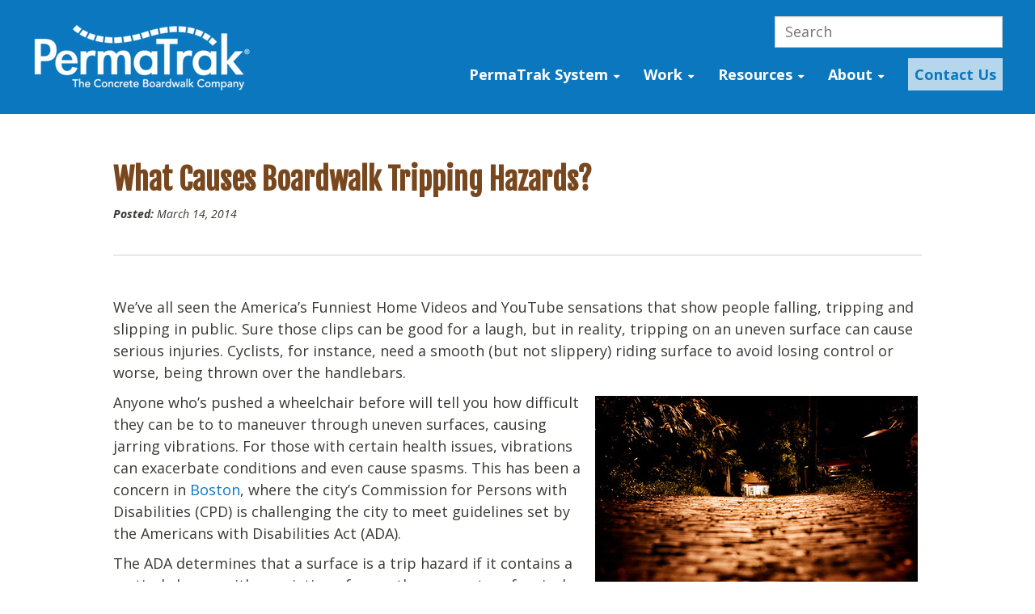

--- FILE ---
content_type: text/html; charset=UTF-8
request_url: https://www.permatrak.com/news-events/bid/100364/What-Causes-Boardwalk-Tripping-Hazards
body_size: 13311
content:
<!doctype html><!--[if lt IE 7]> <html class="no-js lt-ie9 lt-ie8 lt-ie7" lang="en-us" > <![endif]--><!--[if IE 7]>    <html class="no-js lt-ie9 lt-ie8" lang="en-us" >        <![endif]--><!--[if IE 8]>    <html class="no-js lt-ie9" lang="en-us" >               <![endif]--><!--[if gt IE 8]><!--><html class="no-js" lang="en-us"><!--<![endif]--><head>
    <meta charset="utf-8">
    <meta http-equiv="X-UA-Compatible" content="IE=edge,chrome=1">
    <meta name="author" content="Stephen Beach">
    <meta name="description" content="Tripping or falling on a boardwalk structure can be minimized with proper design, long-term materials and sound installation procedures.">
    <meta name="generator" content="HubSpot">
    <title>What Causes Boardwalk Tripping Hazards?</title>
    <link rel="shortcut icon" href="https://www.permatrak.com/hs-fs/favicon.ico">
    
<meta name="viewport" content="width=device-width, initial-scale=1">

    <script src="/hs/hsstatic/jquery-libs/static-1.4/jquery/jquery-1.11.2.js"></script>
<script>hsjQuery = window['jQuery'];</script>
    <meta property="og:description" content="Tripping or falling on a boardwalk structure can be minimized with proper design, long-term materials and sound installation procedures.">
    <meta property="og:title" content="What Causes Boardwalk Tripping Hazards?">
    <meta name="twitter:description" content="Tripping or falling on a boardwalk structure can be minimized with proper design, long-term materials and sound installation procedures.">
    <meta name="twitter:title" content="What Causes Boardwalk Tripping Hazards?">

    

    
    <style>
a.cta_button{-moz-box-sizing:content-box !important;-webkit-box-sizing:content-box !important;box-sizing:content-box !important;vertical-align:middle}.hs-breadcrumb-menu{list-style-type:none;margin:0px 0px 0px 0px;padding:0px 0px 0px 0px}.hs-breadcrumb-menu-item{float:left;padding:10px 0px 10px 10px}.hs-breadcrumb-menu-divider:before{content:'›';padding-left:10px}.hs-featured-image-link{border:0}.hs-featured-image{float:right;margin:0 0 20px 20px;max-width:50%}@media (max-width: 568px){.hs-featured-image{float:none;margin:0;width:100%;max-width:100%}}.hs-screen-reader-text{clip:rect(1px, 1px, 1px, 1px);height:1px;overflow:hidden;position:absolute !important;width:1px}
</style>

<link rel="stylesheet" href="https://www.permatrak.com/hubfs/hub_generated/module_assets/1/45184827946/1742903149420/module_pt_site_search.min.css">
<link rel="stylesheet" href="/hs/hsstatic/BlogSocialSharingSupport/static-1.258/bundles/project.css">
<link rel="stylesheet" href="https://www.permatrak.com/hubfs/hub_generated/module_assets/1/29040865835/1742903148448/module_Related_Blog_Listing.min.css">
    <script type="application/ld+json">
{
  "mainEntityOfPage" : {
    "@type" : "WebPage",
    "@id" : "https://www.permatrak.com/news-events/bid/100364/What-Causes-Boardwalk-Tripping-Hazards"
  },
  "author" : {
    "name" : "Stephen Beach",
    "url" : "https://www.permatrak.com/news-events/author/stephen-beach",
    "@type" : "Person"
  },
  "headline" : "What Causes Boardwalk Tripping Hazards?",
  "datePublished" : "2014-03-14T15:27:00.000Z",
  "publisher" : {
    "name" : "PermaTrak",
    "logo" : {
      "url" : "https://f.hubspotusercontent40.net/hubfs/94143/Logos/PermaTrak_logo_V1-cropped.png",
      "@type" : "ImageObject"
    },
    "@type" : "Organization"
  },
  "@context" : "https://schema.org",
  "@type" : "BlogPosting",
  "image" : [ "https://cdn2.hubspot.net/hub/94143/file-577308389-jpg/images/brick_streets_ada_compliance.jpg" ]
}
</script>


    
<!--  Added by GoogleAnalytics integration -->
<script>
var _hsp = window._hsp = window._hsp || [];
_hsp.push(['addPrivacyConsentListener', function(consent) { if (consent.allowed || (consent.categories && consent.categories.analytics)) {
  (function(i,s,o,g,r,a,m){i['GoogleAnalyticsObject']=r;i[r]=i[r]||function(){
  (i[r].q=i[r].q||[]).push(arguments)},i[r].l=1*new Date();a=s.createElement(o),
  m=s.getElementsByTagName(o)[0];a.async=1;a.src=g;m.parentNode.insertBefore(a,m)
})(window,document,'script','//www.google-analytics.com/analytics.js','ga');
  ga('create','UA-26326318-1','auto');
  ga('send','pageview');
}}]);
</script>

<!-- /Added by GoogleAnalytics integration -->

<!--  Added by GoogleAnalytics4 integration -->
<script>
var _hsp = window._hsp = window._hsp || [];
window.dataLayer = window.dataLayer || [];
function gtag(){dataLayer.push(arguments);}

var useGoogleConsentModeV2 = true;
var waitForUpdateMillis = 1000;


if (!window._hsGoogleConsentRunOnce) {
  window._hsGoogleConsentRunOnce = true;

  gtag('consent', 'default', {
    'ad_storage': 'denied',
    'analytics_storage': 'denied',
    'ad_user_data': 'denied',
    'ad_personalization': 'denied',
    'wait_for_update': waitForUpdateMillis
  });

  if (useGoogleConsentModeV2) {
    _hsp.push(['useGoogleConsentModeV2'])
  } else {
    _hsp.push(['addPrivacyConsentListener', function(consent){
      var hasAnalyticsConsent = consent && (consent.allowed || (consent.categories && consent.categories.analytics));
      var hasAdsConsent = consent && (consent.allowed || (consent.categories && consent.categories.advertisement));

      gtag('consent', 'update', {
        'ad_storage': hasAdsConsent ? 'granted' : 'denied',
        'analytics_storage': hasAnalyticsConsent ? 'granted' : 'denied',
        'ad_user_data': hasAdsConsent ? 'granted' : 'denied',
        'ad_personalization': hasAdsConsent ? 'granted' : 'denied'
      });
    }]);
  }
}

gtag('js', new Date());
gtag('set', 'developer_id.dZTQ1Zm', true);
gtag('config', 'G-2YKRLBH6E4');
</script>
<script async src="https://www.googletagmanager.com/gtag/js?id=G-2YKRLBH6E4"></script>

<!-- /Added by GoogleAnalytics4 integration -->


<meta name="msvalidate.01" content="487273ACDE02B6F49AEAAD0A643D308F">



<link rel="stylesheet" href="https://www.permatrak.com/hubfs/owlcarousel/owl.carousel.min.css">
<link rel="stylesheet" href="https://www.permatrak.com/hubfs/owlcarousel/owl.theme.default.min.css">

<link rel="stylesheet" href="https://www.permatrak.com/hubfs/lightbox/lightbox.css">

<link rel="stylesheet" href="https://www.permatrak.com/hubfs/fancybox/jquery.fancybox.css">

<link rel="alternate" type="application/rss+xml" title="PermaTrak Blog | Boardwalk Cost and Boardwalk Design Information" href="https://www.permatrak.com/news-events/rss.xml">
<link href="http://fonts.googleapis.com/css?family=Noto+Sans:400,700,400italic,700italic|Fjalla+One" rel="stylesheet" type="text/css">
<link href="http://fonts.googleapis.com/css?family=Open+Sans:400,300,700,800" rel="stylesheet" type="text/css">
<link href="https://www.permatrak.com/hubfs/hub_generated/template_assets/1/1879482422/1742835371572/template_Font-awesome.min.css" rel="stylesheet" type="text/css">
<script type="text/javascript" src="https://www.permatrak.com/hubfs/hub_generated/template_assets/1/1873493899/1742835381944/template_Pt-main.js"></script>

<script defer src="https://use.fontawesome.com/releases/v5.7.2/js/all.js"></script>

<!-- Start of Async HubSpot Analytics Code -->
  <script type="text/javascript">
    (function(d,s,i,r) {
      if (d.getElementById(i)){return;}
      var n=d.createElement(s),e=d.getElementsByTagName(s)[0];
      n.id=i;n.src='//js.hs-analytics.net/analytics/'+(Math.ceil(new Date()/r)*r)+'/94143.js';
      e.parentNode.insertBefore(n, e);
    })(document,"script","hs-analytics",300000);
  </script>
<!-- End of Async HubSpot Analytics Code -->
<!-- Hotjar Tracking Code for www.permatrak.com -->
<script>
    (function(h,o,t,j,a,r){
        h.hj=h.hj||function(){(h.hj.q=h.hj.q||[]).push(arguments)};
        h._hjSettings={hjid:1151777,hjsv:6};
        a=o.getElementsByTagName('head')[0];
        r=o.createElement('script');r.async=1;
        r.src=t+h._hjSettings.hjid+j+h._hjSettings.hjsv;
        a.appendChild(r);
    })(window,document,'https://static.hotjar.com/c/hotjar-','.js?sv=');
</script>
<script src="https://www.permatrak.com/hubfs/owlcarousel/owl.carousel.min.js"></script>
<script src="https://www.permatrak.com/hubfs/lightbox/lightbox.js"></script>

<script src="https://www.permatrak.com/hubfs/fancybox/jquery.fancybox.min.js"></script>

<script src="https://www.permatrak.com/hubfs/js/lazyloader.js"></script>

<script> (function(){ window.ldfdr = window.ldfdr || {}; (function(d, s, ss, fs){ fs = d.getElementsByTagName(s)[0]; function ce(src){ var cs = d.createElement(s); cs.src = src; setTimeout(function(){fs.parentNode.insertBefore(cs,fs)}, 1); } ce(ss); })(document, 'script', 'https://sc.lfeeder.com/lftracker_v1_DzLR5a5mkjzaBoQ2.js'); })(); </script>

<link rel="amphtml" href="https://www.permatrak.com/news-events/bid/100364/What-Causes-Boardwalk-Tripping-Hazards?hs_amp=true">

<meta property="og:image" content="https://www.permatrak.com/hs-fs/file-577308389-jpg/images/brick_streets_ada_compliance.jpg">
<meta property="og:image:width" content="500">
<meta property="og:image:height" content="333">

<meta name="twitter:image" content="https://www.permatrak.com/hs-fs/file-577308389-jpg/images/brick_streets_ada_compliance.jpg">


<meta property="og:url" content="https://www.permatrak.com/news-events/bid/100364/What-Causes-Boardwalk-Tripping-Hazards">
<meta name="twitter:card" content="summary_large_image">

<link rel="canonical" href="https://www.permatrak.com/news-events/bid/100364/What-Causes-Boardwalk-Tripping-Hazards">

<meta property="og:type" content="article">
<link rel="alternate" type="application/rss+xml" href="https://www.permatrak.com/news-events/rss.xml">
<meta name="twitter:domain" content="www.permatrak.com">
<meta name="twitter:site" content="@PermaTrak">

<meta http-equiv="content-language" content="en-us">
<link rel="stylesheet" href="//7052064.fs1.hubspotusercontent-na1.net/hubfs/7052064/hub_generated/template_assets/DEFAULT_ASSET/1767723259071/template_layout.min.css">


<link rel="stylesheet" href="https://www.permatrak.com/hubfs/hub_generated/template_assets/1/10851040819/1759239704078/template_ptna_2019.css">




</head>
<body class="tile-blog   hs-content-id-2027436148 hs-blog-post hs-content-path-news-events-bid-100364-what-causes-boardwalk-tripp hs-content-name-what-causes-boardwalk-tripping-hazards hs-blog-name-blog-boardwalk-cost-and-boardwalk-design-informati hs-blog-id-1436724786" style="">
    <div class="header-container-wrapper">
    <div class="header-container container-fluid">

<div class="row-fluid-wrapper row-depth-1 row-number-1 ">
<div class="row-fluid ">
<div class="span12 widget-span widget-type-global_group " style="" data-widget-type="global_group" data-x="0" data-w="12">
<div class="" data-global-widget-path="generated_global_groups/10967364109.html"><div class="row-fluid-wrapper row-depth-1 row-number-1 ">
<div class="row-fluid ">
<div class="span12 widget-span widget-type-cell global-header page-center" style="" data-widget-type="cell" data-x="0" data-w="12">

<div class="row-fluid-wrapper row-depth-1 row-number-2 ">
<div class="row-fluid ">
<div class="span3 widget-span widget-type-custom_widget logo" style="" data-widget-type="custom_widget" data-x="0" data-w="3">
<div id="hs_cos_wrapper_module_156216333211810" class="hs_cos_wrapper hs_cos_wrapper_widget hs_cos_wrapper_type_module widget-type-linked_image" style="" data-hs-cos-general-type="widget" data-hs-cos-type="module">
    






  



<span id="hs_cos_wrapper_module_156216333211810_" class="hs_cos_wrapper hs_cos_wrapper_widget hs_cos_wrapper_type_linked_image" style="" data-hs-cos-general-type="widget" data-hs-cos-type="linked_image"><a href="/" target="_parent" id="hs-link-module_156216333211810_" style="border-width:0px;border:0px;"><img src="https://www.permatrak.com/hs-fs/hubfs/Logos/PermaTrak_logo_white_V1_dec2015-1.png?width=275&amp;name=PermaTrak_logo_white_V1_dec2015-1.png" class="hs-image-widget " style="width:275px;border-width:0px;border:0px;" width="275" alt="PermaTrak_logo_white_V1_dec2015-1" title="PermaTrak_logo_white_V1_dec2015-1" srcset="https://www.permatrak.com/hs-fs/hubfs/Logos/PermaTrak_logo_white_V1_dec2015-1.png?width=138&amp;name=PermaTrak_logo_white_V1_dec2015-1.png 138w, https://www.permatrak.com/hs-fs/hubfs/Logos/PermaTrak_logo_white_V1_dec2015-1.png?width=275&amp;name=PermaTrak_logo_white_V1_dec2015-1.png 275w, https://www.permatrak.com/hs-fs/hubfs/Logos/PermaTrak_logo_white_V1_dec2015-1.png?width=413&amp;name=PermaTrak_logo_white_V1_dec2015-1.png 413w, https://www.permatrak.com/hs-fs/hubfs/Logos/PermaTrak_logo_white_V1_dec2015-1.png?width=550&amp;name=PermaTrak_logo_white_V1_dec2015-1.png 550w, https://www.permatrak.com/hs-fs/hubfs/Logos/PermaTrak_logo_white_V1_dec2015-1.png?width=688&amp;name=PermaTrak_logo_white_V1_dec2015-1.png 688w, https://www.permatrak.com/hs-fs/hubfs/Logos/PermaTrak_logo_white_V1_dec2015-1.png?width=825&amp;name=PermaTrak_logo_white_V1_dec2015-1.png 825w" sizes="(max-width: 275px) 100vw, 275px"></a></span></div>

</div><!--end widget-span -->
<div class="span9 widget-span widget-type-cell header-right" style="" data-widget-type="cell" data-x="3" data-w="9">

<div class="row-fluid-wrapper row-depth-1 row-number-3 ">
<div class="row-fluid ">
<div class="span12 widget-span widget-type-cell head-right-upper" style="" data-widget-type="cell" data-x="0" data-w="12">

<div class="row-fluid-wrapper row-depth-1 row-number-4 ">
<div class="row-fluid ">
<div class="span8 widget-span widget-type-custom_widget header-phone" style="" data-widget-type="custom_widget" data-x="0" data-w="8">
<div id="hs_cos_wrapper_module_156216346534189" class="hs_cos_wrapper hs_cos_wrapper_widget hs_cos_wrapper_type_module widget-type-text" style="" data-hs-cos-general-type="widget" data-hs-cos-type="module"><span id="hs_cos_wrapper_module_156216346534189_" class="hs_cos_wrapper hs_cos_wrapper_widget hs_cos_wrapper_type_text" style="" data-hs-cos-general-type="widget" data-hs-cos-type="text">
</span></div>

</div><!--end widget-span -->
<div class="span4 widget-span widget-type-custom_widget " style="" data-widget-type="custom_widget" data-x="8" data-w="4">
<div id="hs_cos_wrapper_module_1618497485888183" class="hs_cos_wrapper hs_cos_wrapper_widget hs_cos_wrapper_type_module" style="" data-hs-cos-general-type="widget" data-hs-cos-type="module">

<div class="hs-search-field"> 
    <div class="hs-search-field__bar"> 
      <form action="/hs-search-results">
        
        <input type="text" class="hs-search-field__input" name="term" autocomplete="off" aria-label="Search" placeholder="Search">
        
        
          <input type="hidden" name="type" value="SITE_PAGE">
        
        
        
          <input type="hidden" name="type" value="BLOG_POST">
          <input type="hidden" name="type" value="LISTING_PAGE">
        
        

        
      </form>
    </div>
    <ul class="hs-search-field__suggestions"></ul>
</div></div>

</div><!--end widget-span -->
</div><!--end row-->
</div><!--end row-wrapper -->

</div><!--end widget-span -->
</div><!--end row-->
</div><!--end row-wrapper -->

<div class="row-fluid-wrapper row-depth-1 row-number-5 ">
<div class="row-fluid ">
<div class="span12 widget-span widget-type-custom_widget custom-menu-primary" style="" data-widget-type="custom_widget" data-x="0" data-w="12">
<div id="hs_cos_wrapper_module_156216337631940" class="hs_cos_wrapper hs_cos_wrapper_widget hs_cos_wrapper_type_module widget-type-menu" style="" data-hs-cos-general-type="widget" data-hs-cos-type="module">
<span id="hs_cos_wrapper_module_156216337631940_" class="hs_cos_wrapper hs_cos_wrapper_widget hs_cos_wrapper_type_menu" style="" data-hs-cos-general-type="widget" data-hs-cos-type="menu"><div id="hs_menu_wrapper_module_156216337631940_" class="hs-menu-wrapper active-branch flyouts hs-menu-flow-horizontal" role="navigation" data-sitemap-name="default" data-menu-id="10969369323" aria-label="Navigation Menu">
 <ul role="menu" class="active-branch">
  <li class="hs-menu-item hs-menu-depth-1 hs-item-has-children" role="none"><a href="https://www.permatrak.com/boardwalk-system" aria-haspopup="true" aria-expanded="false" role="menuitem">PermaTrak System</a>
   <ul role="menu" class="hs-menu-children-wrapper">
    <li class="hs-menu-item hs-menu-depth-2" role="none"><a href="https://www.permatrak.com/boardwalk-system/engineering-layouts" role="menuitem">Engineering Layouts</a></li>
    <li class="hs-menu-item hs-menu-depth-2" role="none"><a href="https://www.permatrak.com/permatrak-system/foundations" role="menuitem">Foundations</a></li>
    <li class="hs-menu-item hs-menu-depth-2" role="none"><a href="https://www.permatrak.com/boardwalk-system/beams-treads" role="menuitem">Beams &amp; Treads</a></li>
    <li class="hs-menu-item hs-menu-depth-2" role="none"><a href="https://www.permatrak.com/boardwalk-system/colors-textures" role="menuitem">Colors &amp; Textures</a></li>
    <li class="hs-menu-item hs-menu-depth-2" role="none"><a href="https://www.permatrak.com/boardwalk-system/railings-curbs" role="menuitem">Railings &amp; Curbs</a></li>
    <li class="hs-menu-item hs-menu-depth-2" role="none"><a href="https://www.permatrak.com/low-profile-series" role="menuitem">PermaTrak Low Profile Series</a></li>
    <li class="hs-menu-item hs-menu-depth-2" role="none"><a href="https://www.permatrak.com/tree-root-crossing-series" role="menuitem">PermaTrak Tree Root Crossing Series</a></li>
   </ul></li>
  <li class="hs-menu-item hs-menu-depth-1 hs-item-has-children" role="none"><a href="https://www.permatrak.com/work" aria-haspopup="true" aria-expanded="false" role="menuitem">Work</a>
   <ul role="menu" class="hs-menu-children-wrapper">
    <li class="hs-menu-item hs-menu-depth-2" role="none"><a href="https://www.permatrak.com/permatrak-project-profiles" role="menuitem">Project Profiles</a></li>
    <li class="hs-menu-item hs-menu-depth-2" role="none"><a href="https://www.permatrak.com/work/photo-gallery" role="menuitem">Photo Gallery</a></li>
    <li class="hs-menu-item hs-menu-depth-2" role="none"><a href="https://www.permatrak.com/work/testimonials" role="menuitem">Testimonials</a></li>
    <li class="hs-menu-item hs-menu-depth-2" role="none"><a href="https://www.permatrak.com/work/renderings" role="menuitem">Renderings</a></li>
   </ul></li>
  <li class="hs-menu-item hs-menu-depth-1 hs-item-has-children active-branch" role="none"><a href="https://www.permatrak.com/resources" aria-haspopup="true" aria-expanded="false" role="menuitem">Resources</a>
   <ul role="menu" class="hs-menu-children-wrapper active-branch">
    <li class="hs-menu-item hs-menu-depth-2" role="none"><a href="https://www.permatrak.com/resources/cost-information" role="menuitem">Cost Information</a></li>
    <li class="hs-menu-item hs-menu-depth-2" role="none"><a href="https://www.permatrak.com/resources/design-information-loads-codes" role="menuitem">Design Information</a></li>
    <li class="hs-menu-item hs-menu-depth-2" role="none"><a href="https://www.permatrak.com/everything-you-need-to-know-about-wetland-boardwalks" role="menuitem">Wetland Boardwalk Design</a></li>
    <li class="hs-menu-item hs-menu-depth-2" role="none"><a href="https://www.permatrak.com/resources/typical-construction-process" role="menuitem">Typical Boardwalk Construction</a></li>
    <li class="hs-menu-item hs-menu-depth-2" role="none"><a href="https://www.permatrak.com/resources/top-down-construction-process" role="menuitem">Top Down Boardwalk Construction</a></li>
    <li class="hs-menu-item hs-menu-depth-2" role="none"><a href="https://www.permatrak.com/boardwalk-design-construction-videos" role="menuitem">Videos</a></li>
    <li class="hs-menu-item hs-menu-depth-2 active active-branch" role="none"><a href="https://www.permatrak.com/news-events" role="menuitem">Blog</a></li>
    <li class="hs-menu-item hs-menu-depth-2" role="none"><a href="https://www.permatrak.com/support-for-installers-precast-concrete-boardwalk" role="menuitem">Support for Installers</a></li>
   </ul></li>
  <li class="hs-menu-item hs-menu-depth-1 hs-item-has-children" role="none"><a href="https://www.permatrak.com/about-permatrak" aria-haspopup="true" aria-expanded="false" role="menuitem">About</a>
   <ul role="menu" class="hs-menu-children-wrapper">
    <li class="hs-menu-item hs-menu-depth-2 hs-item-has-children" role="none"><a href="https://www.permatrak.com/about-permatrak/features-benefits" role="menuitem">Benefits</a>
     <ul role="menu" class="hs-menu-children-wrapper">
      <li class="hs-menu-item hs-menu-depth-3" role="none"><a href="https://www.permatrak.com/about-permatrak/features-benefits/safety-features" role="menuitem">Safety Features</a></li>
      <li class="hs-menu-item hs-menu-depth-3" role="none"><a href="https://www.permatrak.com/about-permatrak/features-benefits/eco-benefits" role="menuitem">LEED</a></li>
      <li class="hs-menu-item hs-menu-depth-3" role="none"><a href="https://www.permatrak.com/about-permatrak/features-benefits/concrete-advantage" role="menuitem">Concrete Advantage</a></li>
     </ul></li>
    <li class="hs-menu-item hs-menu-depth-2" role="none"><a href="https://www.permatrak.com/about-permatrak/maintenance-costs" role="menuitem">Maintenance Costs</a></li>
    <li class="hs-menu-item hs-menu-depth-2" role="none"><a href="https://www.permatrak.com/about-permatrak/faq" role="menuitem">FAQ</a></li>
    <li class="hs-menu-item hs-menu-depth-2" role="none"><a href="https://www.permatrak.com/about-permatrak/leadership" role="menuitem">Our Team</a></li>
    <li class="hs-menu-item hs-menu-depth-2" role="none"><a href="https://www.permatrak.com/careers" role="menuitem">Career Opportunities</a></li>
   </ul></li>
  <li class="hs-menu-item hs-menu-depth-1" role="none"><a href="https://www.permatrak.com/contact" role="menuitem"><span class="mn-cta">Contact Us</span></a></li>
 </ul>
</div></span></div>

</div><!--end widget-span -->
</div><!--end row-->
</div><!--end row-wrapper -->

</div><!--end widget-span -->
</div><!--end row-->
</div><!--end row-wrapper -->

</div><!--end widget-span -->
</div><!--end row-->
</div><!--end row-wrapper -->
</div>
</div><!--end widget-span -->
</div><!--end row-->
</div><!--end row-wrapper -->

    </div><!--end header -->
</div><!--end header wrapper -->

<div class="body-container-wrapper">
    <div class="body-container container-fluid">

<div class="row-fluid-wrapper row-depth-1 row-number-1 ">
<div class="row-fluid ">
<div class="content-wrapper">
<div class="span12 widget-span widget-type-cell page-center" style="" data-widget-type="cell" data-x="0" data-w="12">

<div class="row-fluid-wrapper row-depth-1 row-number-2 ">
<div class="row-fluid ">

   

</div><!--end row-->
</div><!--end row-wrapper -->

<div class="row-fluid-wrapper row-depth-1 row-number-4 ">
<div class="row-fluid ">


<div class="span12 widget-span widget-type-cell " style="" data-widget-type="cell" data-x="0" data-w="12">

<div class="row-fluid-wrapper row-depth-1 row-number-5 ">
<div class="row-fluid ">
<div class="span12 widget-span widget-type-cell main-content" style="" data-widget-type="cell" data-x="0" data-w="12">

<div class="row-fluid-wrapper row-depth-1 row-number-6 ">
<div class="row-fluid ">
<div class="span12 widget-span widget-type-custom_widget " style="" data-widget-type="custom_widget" data-x="0" data-w="12">
<div id="hs_cos_wrapper_module_1596133564518587" class="hs_cos_wrapper hs_cos_wrapper_widget hs_cos_wrapper_type_module widget-type-blog_content" style="" data-hs-cos-general-type="widget" data-hs-cos-type="module">
    <div class="blog-section">
<div class="blog-post-wrapper cell-wrapper">
<div class="blog-section">
<div class="blog-post-wrapper cell-wrapper">
<div class="section post-header">
<h1><span id="hs_cos_wrapper_name" class="hs_cos_wrapper hs_cos_wrapper_meta_field hs_cos_wrapper_type_text" style="" data-hs-cos-general-type="meta_field" data-hs-cos-type="text">What Causes Boardwalk Tripping Hazards?</span></h1>
<div id="hs_cos_wrapper_module_1599227518827221" class="hs_cos_wrapper hs_cos_wrapper_widget hs_cos_wrapper_type_module" style="" data-hs-cos-general-type="widget" data-hs-cos-type="module"><div class="date-box">
<span class="bolder">Posted:</span> March 14, 2014
</div></div>
</div>
<div id="hs_cos_wrapper_module_1609346311292226" class="hs_cos_wrapper hs_cos_wrapper_widget hs_cos_wrapper_type_module" style="" data-hs-cos-general-type="widget" data-hs-cos-type="module"></div>
<span id="hs_cos_wrapper_blog_social_sharing" class="hs_cos_wrapper hs_cos_wrapper_widget hs_cos_wrapper_type_blog_social_sharing" style="" data-hs-cos-general-type="widget" data-hs-cos-type="blog_social_sharing">
<div class="hs-blog-social-share">
<ul class="hs-blog-social-share-list">
</ul>
</div>
</span>
<div class="section post-body">
<span id="hs_cos_wrapper_post_body" class="hs_cos_wrapper hs_cos_wrapper_meta_field hs_cos_wrapper_type_rich_text" style="" data-hs-cos-general-type="meta_field" data-hs-cos-type="rich_text"><div class="hs-migrated-cms-post">
<p>We’ve all seen the America’s Funniest Home Videos and YouTube sensations that show people falling, tripping and slipping in public. Sure those clips can be good for a laugh, but in reality, tripping on an uneven surface can cause serious injuries. Cyclists, for instance, need a smooth (but not slippery) riding surface to avoid losing control or worse, being thrown over the handlebars.</p>
<!--more--><img id="img-1394810991391" src="https://www.permatrak.com/hs-fs/file-577308389-jpg/images/brick_streets_ada_compliance.jpg?width=399&amp;height=266&amp;name=brick_streets_ada_compliance.jpg" alt="brick streets ada compliance" class="alignRight" border="0" height="266" width="399" title="brick streets ada compliance" style="height: 266px; width: 399px; float: right; margin: 5px;" align="right" srcset="https://www.permatrak.com/hs-fs/file-577308389-jpg/images/brick_streets_ada_compliance.jpg?width=200&amp;height=133&amp;name=brick_streets_ada_compliance.jpg 200w, https://www.permatrak.com/hs-fs/file-577308389-jpg/images/brick_streets_ada_compliance.jpg?width=399&amp;height=266&amp;name=brick_streets_ada_compliance.jpg 399w, https://www.permatrak.com/hs-fs/file-577308389-jpg/images/brick_streets_ada_compliance.jpg?width=599&amp;height=399&amp;name=brick_streets_ada_compliance.jpg 599w, https://www.permatrak.com/hs-fs/file-577308389-jpg/images/brick_streets_ada_compliance.jpg?width=798&amp;height=532&amp;name=brick_streets_ada_compliance.jpg 798w, https://www.permatrak.com/hs-fs/file-577308389-jpg/images/brick_streets_ada_compliance.jpg?width=998&amp;height=665&amp;name=brick_streets_ada_compliance.jpg 998w, https://www.permatrak.com/hs-fs/file-577308389-jpg/images/brick_streets_ada_compliance.jpg?width=1197&amp;height=798&amp;name=brick_streets_ada_compliance.jpg 1197w" sizes="(max-width: 399px) 100vw, 399px">
<p>Anyone who’s pushed a wheelchair before will tell you how difficult they can be to to maneuver through uneven surfaces, causing jarring vibrations. For those with certain health issues, vibrations can exacerbate conditions and even cause spasms. This has been a concern in <a href="http://landscapearchitecturemagazine.org/2012/06/05/the-trouble-with-brick/">Boston</a>, where the city’s Commission for Persons with Disabilities (CPD) is challenging the city to meet guidelines set by the Americans with Disabilities Act (ADA).</p>
<p>The ADA determines that a surface is a trip hazard if it contains a vertical change with a variation of more than a quarter of an inch. Trip hazards are of particular concern to elderly and disabled individuals who may use canes, walkers, wheelchairs or crutches.</p>
<p>Potential liability issues are important to consider when installing or updating sidewalks, public spaces and boardwalks. Longevity and durability are also vital when considering the best material for a public, highly-trafficked boardwalk or sidewalk.</p>
<h3><span style="text-decoration: underline;"><strong>Causes of Tripping Hazards</strong></span></h3>
<h5><span style="text-decoration: underline;"><em>Flaw in Design or Installation</em></span></h5>
<p>It’s important to design a smooth surface from the beginning of a project to avoid future problems. In Boston’s case, some claim that altering the design and using wire-cut bricks set in the direction of traffic would solve the tripping problems. This solution would also require a sand asphalt setting bed, concrete base slab, and attention to detail from an experienced installer.</p>
<p>Incorrect boardwalk installation that doesn’t follow the design specifications - for example, quick fixes with shims or inaccurate decking spacing - <span style="text-decoration: underline;">can result in a shorter lifespan of materials</span>. This could create undue tension on certain boardwalk components, improper drainage or materials not performing to their design life. Faulty installation procedures may also turn out a finished product with a different aesthetic look than what the designer originally intended to create.</p>
<h5><span style="text-decoration: underline;"><em>Damage, Wear and Lack of Maintenance</em></span></h5>
<p><span style="text-decoration: underline;"><strong>Material Comparison: Bricks, Timber Boardwalks, Asphalt, Poured-in-Place Sidewalks, and Concrete Boardwalks </strong></span></p>
<p><span style="text-decoration: underline;"><em>Bricks</em></span></p>
<p>In Boston, as well as other parts of the country, brick sidewalks and roads still exist. When brick walkways aren’t maintained and repaired regularly, pieces can crack, pop up out of place, or go missing entirely - creating rises and dips in the walking surface.</p>
<p><span style="text-decoration: underline;"><em>Timber Boardwalks</em></span></p>
<p>Timber boardwalk tripping hazards also arise when there is a lack of proper maintenance, no matter the quality of the design and installation. Supporting beams can rot or sag over time. Timber planks are not as durable as other materials, even when pressure-treated to resist wear.</p>
<p><span style="text-decoration: underline;"><em>Asphalt and Poured-in-Place Concrete for Sidewalks</em></span></p>
<img id="img-1394811461952" src="https://www.permatrak.com/hs-fs/file-586981195-jpg/images/cracking_sidewalk_tampa_2.jpg?width=399&amp;height=299&amp;name=cracking_sidewalk_tampa_2.jpg" alt="Cracking Sidewalk Tampa 2" class="alignRight" border="0" height="299" width="399" title="Cracking Sidewalk Tampa 2" style="height: 299px; width: 399px; float: right; margin: 5px;" align="right" srcset="https://www.permatrak.com/hs-fs/file-586981195-jpg/images/cracking_sidewalk_tampa_2.jpg?width=200&amp;height=150&amp;name=cracking_sidewalk_tampa_2.jpg 200w, https://www.permatrak.com/hs-fs/file-586981195-jpg/images/cracking_sidewalk_tampa_2.jpg?width=399&amp;height=299&amp;name=cracking_sidewalk_tampa_2.jpg 399w, https://www.permatrak.com/hs-fs/file-586981195-jpg/images/cracking_sidewalk_tampa_2.jpg?width=599&amp;height=449&amp;name=cracking_sidewalk_tampa_2.jpg 599w, https://www.permatrak.com/hs-fs/file-586981195-jpg/images/cracking_sidewalk_tampa_2.jpg?width=798&amp;height=598&amp;name=cracking_sidewalk_tampa_2.jpg 798w, https://www.permatrak.com/hs-fs/file-586981195-jpg/images/cracking_sidewalk_tampa_2.jpg?width=998&amp;height=748&amp;name=cracking_sidewalk_tampa_2.jpg 998w, https://www.permatrak.com/hs-fs/file-586981195-jpg/images/cracking_sidewalk_tampa_2.jpg?width=1197&amp;height=897&amp;name=cracking_sidewalk_tampa_2.jpg 1197w" sizes="(max-width: 399px) 100vw, 399px"></div>
<div>
<p>Asphalt, as anyone with a vehicle knows, can crack, sink and break apart.<br>Depending on the install prep and changes to the subgrade over time, poured-in-place concrete faces similar problems after extended use, and both can cause tripping hazards, which require costly and inconvenient repairs in high-traffic areas.</p>
<p><span style="text-decoration: underline;"><em>Precast Concrete for Elevated Boardwalks</em></span></p>
<p>Precast concrete boardwalks are highly resistant to wear and tear over time. Because precast concrete is designed with longevity in mind, potential tripping hazards are minimized from day one and for decades to come. The material itself is cured off-site in a controlled environment, allowing for better quality and strict production guidelines.</p>
<p>Most importantly, precast concrete decking doesn’t rot or heave, maintaining a smooth and even surface over time. While designers can add texture to precast concrete to improve traction, this variation is not so great as to create harmful vibrations or cause tripping.</p>
<img id="img-1394812542713" src="https://www.permatrak.com/hs-fs/file-583986986-jpg/images/us_fish__wildlife-permatrak_boardwalk-chincoteague_va-resized-600.jpg?width=401&amp;height=300&amp;name=us_fish__wildlife-permatrak_boardwalk-chincoteague_va-resized-600.jpg" alt="boardwalk smooth surface" class="alignRight" border="0" height="300" width="401" title="boardwalk smooth surface" style="height: 300px; width: 401px; float: right; margin: 5px;" align="right" srcset="https://www.permatrak.com/hs-fs/file-583986986-jpg/images/us_fish__wildlife-permatrak_boardwalk-chincoteague_va-resized-600.jpg?width=201&amp;height=150&amp;name=us_fish__wildlife-permatrak_boardwalk-chincoteague_va-resized-600.jpg 201w, https://www.permatrak.com/hs-fs/file-583986986-jpg/images/us_fish__wildlife-permatrak_boardwalk-chincoteague_va-resized-600.jpg?width=401&amp;height=300&amp;name=us_fish__wildlife-permatrak_boardwalk-chincoteague_va-resized-600.jpg 401w, https://www.permatrak.com/hs-fs/file-583986986-jpg/images/us_fish__wildlife-permatrak_boardwalk-chincoteague_va-resized-600.jpg?width=602&amp;height=450&amp;name=us_fish__wildlife-permatrak_boardwalk-chincoteague_va-resized-600.jpg 602w, https://www.permatrak.com/hs-fs/file-583986986-jpg/images/us_fish__wildlife-permatrak_boardwalk-chincoteague_va-resized-600.jpg?width=802&amp;height=600&amp;name=us_fish__wildlife-permatrak_boardwalk-chincoteague_va-resized-600.jpg 802w, https://www.permatrak.com/hs-fs/file-583986986-jpg/images/us_fish__wildlife-permatrak_boardwalk-chincoteague_va-resized-600.jpg?width=1003&amp;height=750&amp;name=us_fish__wildlife-permatrak_boardwalk-chincoteague_va-resized-600.jpg 1003w, https://www.permatrak.com/hs-fs/file-583986986-jpg/images/us_fish__wildlife-permatrak_boardwalk-chincoteague_va-resized-600.jpg?width=1203&amp;height=900&amp;name=us_fish__wildlife-permatrak_boardwalk-chincoteague_va-resized-600.jpg 1203w" sizes="(max-width: 401px) 100vw, 401px">
<p>Learn more about boardwalk design <a href="//www.permatrak.com/technical-information/design-considerations/">considerations</a> of PermaTrak’s precast concrete boardwalks.</p>
<p><strong>Related Articles:</strong></p>
<ul>
<li style="text-align: left;"><a href="//www.permatrak.com/news-events/bid/99186/Boardwalk-Construction-to-Avoid-Slip-and-Fall-Accidents">Boardwalk Construction to Avoid Slip and Fall Accidents</a></li>
<li style="text-align: left;"><a href="//www.permatrak.com/news-events/bid/96339/Do-Concrete-Boardwalks-Crack-Lessons-From-a-Structural-Engineer">Do Precast Concrete Products Crack? Lessons From a Structural Engineer</a></li>
<li style="text-align: left;"><a href="/news-events/news-events/bid/100443/Women-s-High-Heels-and-Boardwalks-Gaps-Minimizing-the-Risk">Women's High Heels and Boardwalk Gaps: Minimizing the Risk</a></li>
</ul>
<p>&nbsp;</p>
<p>Photo Credit: 1st photo by <a href="http://www.flickr.com/photos/cavale/3935918777/sizes/m/in/photolist-6ZNBwz-6gLrHs-6gLyf9-5nsGgA/" title="cavale" target="_blank">cavale</a></p>
<p>&nbsp;</p>
<div style="text-align: center;"></div>
<p>&nbsp;</p>
</div></span>
</div>
<p id="hubspot-topic_data"> Topics:
<a class="topic-link" href="https://www.permatrak.com/news-events/topic/boardwalk-durabilitymaintenance">Boardwalk Durability/Maintenance</a>
</p>
</div>
</div>
<!-- Optional: Blog Author Bio Box -->
</div>
</div>
</div>

</div><!--end widget-span -->
</div><!--end row-->
</div><!--end row-wrapper -->

<div class="row-fluid-wrapper row-depth-1 row-number-7 ">
<div class="row-fluid ">
<div class="span12 widget-span widget-type-custom_widget " style="" data-widget-type="custom_widget" data-x="0" data-w="12">
<div id="hs_cos_wrapper_module_1597416859987189" class="hs_cos_wrapper hs_cos_wrapper_widget hs_cos_wrapper_type_module" style="" data-hs-cos-general-type="widget" data-hs-cos-type="module"><div class="related-post-section">
<div class="wrapper-short">

<h3 class="related-post-title">RELATED ARTICLES</h3>
<div class="related-post post-listing">

            
            
            
                
                
                    
                
                    
                        
                    
                
                    
                
                
            		 
<div class="post-item">
<div class="main-list post-item-inner">

<div id="bg-image" class="hs-featured-image-wrapper lazy" style="background: url(https://www.permatrak.com/hubfs/Email_Newsletters/winter%20bridge%202%20dec%2014%202021.jpg)no-repeat;">
<a href="https://www.permatrak.com/news-events/best-practices-for-snow-and-ice-removal-from-permatrak-boardwalks" title="" class="hs-featured-image-link">


</a>

</div>

<div class="post-body clearfix">
<div class="post-header clearfix">

<h4><a href="https://www.permatrak.com/news-events/best-practices-for-snow-and-ice-removal-from-permatrak-boardwalks">Best Practices for Snow and Ice Removal from PermaTrak Boardwalks</a></h4>
</div>
<!--post summary-->
</div>
<a class="read-more-link" href="https://www.permatrak.com/news-events/best-practices-for-snow-and-ice-removal-from-permatrak-boardwalks"></a>      
</div>
</div>



                
                
                    
                
                    
                        
                    
                
                    
                
                
            		 
<div class="post-item">
<div class="main-list post-item-inner">

<div id="bg-image" class="hs-featured-image-wrapper lazy" style="background: url(https://www.permatrak.com/hubfs/Untitled%20%28800%20x%20600%20px%29.png)no-repeat;">
<a href="https://www.permatrak.com/news-events/why-surface-staining-isnt-a-long-term-solution-a-closer-look-at-boardwalk-color" title="" class="hs-featured-image-link">


</a>

</div>

<div class="post-body clearfix">
<div class="post-header clearfix">

<h4><a href="https://www.permatrak.com/news-events/why-surface-staining-isnt-a-long-term-solution-a-closer-look-at-boardwalk-color">Boardwalk Color: Why Surface Staining Isn’t a Long-Term Solution</a></h4>
</div>
<!--post summary-->
</div>
<a class="read-more-link" href="https://www.permatrak.com/news-events/why-surface-staining-isnt-a-long-term-solution-a-closer-look-at-boardwalk-color"></a>      
</div>
</div>



                
                
                    
                
                    
                
                    
                
                

                
                
                    
                
                    
                
                

                
                
                    
                
                    
                
                    
                
                

                
                
                    
                
                    
                
                    
                
                

                
                
                    
                
                    
                
                

                
                
                    
                
                    
                
                

                
                
                    
                
                

                
                
                    
                
                    
                
                    
                
                

                
                
                    
                
                

                
                
                    
                
                    
                
                

                
                
                    
                
                    
                
                

                
                
                    
                
                

                
                
                    
                
                

                
                
                    
                
                

                
                
                    
                
                

                
                
                    
                
                    
                
                    
                
                

                
                
                    
                
                

                
                
                    
                
                    
                
                    
                        
                    
                
                
            		 
<div class="post-item">
<div class="main-list post-item-inner">

<div id="bg-image" class="hs-featured-image-wrapper lazy" style="background: url(https://www.permatrak.com/hubfs/Email_Newsletters/winter%20bridge%202%20dec%2014%202021.jpg)no-repeat;">
<a href="https://www.permatrak.com/news-events/3-design-considerations-for-boardwalks-in-harsh-northern-climates" title="" class="hs-featured-image-link">


</a>

</div>

<div class="post-body clearfix">
<div class="post-header clearfix">

<h4><a href="https://www.permatrak.com/news-events/3-design-considerations-for-boardwalks-in-harsh-northern-climates">3 Design Considerations for Boardwalks in Harsh Northern Climates</a></h4>
</div>
<!--post summary-->
</div>
<a class="read-more-link" href="https://www.permatrak.com/news-events/3-design-considerations-for-boardwalks-in-harsh-northern-climates"></a>      
</div>
</div>



                
                
                    
                
                

                
                
                    
                
                    
                
                

                
                
                    
                
                

                
                
                    
                
                

                
                
                    
                
                    
                
                

                
                
                    
                
                    
                
                

                
                
                    
                
                    
                
                

                
                
                    
                
                    
                
                

                
                
                    
                
                

                
                
                    
                
                

                
                
                    
                
                    
                
                    
                
                

                
                
                    
                
                

                
                
                    
                
                

                
                
                    
                
                    
                
                

                
                
                    
                
                

                
                
                

                
                
                    
                
                

                
                
                    
                
                    
                
                

                
                
                    
                        
                    
                
                

                
                
                    
                        
                    
                
                

                
                
                    
                
                    
                
                

                
                
                    
                
                    
                        
                    
                
                

                
                
                    
                
                

                
                
                    
                
                

                
                
                    
                
                

                
                
                    
                
                    
                        
                    
                
                    
                
                

                
                
                

                
                
                    
                
                    
                
                    
                        
                    
                
                

                
                
                    
                
                

                
                
                    
                
                    
                
                    
                        
                    
                
                

                
                
                    
                
                    
                
                

                
                
                    
                
                    
                
                

                
                
                    
                
                

                
                
                    
                
                

                
                
                    
                
                

                
                
                    
                
                    
                
                

                
                
                    
                
                

                
                
                    
                
                    
                
                

                
                
                    
                
                    
                
                    
                
                

                
                
                    
                
                    
                
                    
                
                    
                
                

                
                
                    
                
                    
                
                

                
                
                    
                
                

                
                
                    
                
                    
                
                

                
                
                    
                
                    
                
                

                
                
                    
                
                

                
                
                    
                
                    
                        
                    
                
                

                
                
                    
                
                

                
                
                    
                
                    
                
                

                
                
                    
                
                

                
                
                    
                
                    
                
                

                
                
                    
                
                    
                
                

                
                
                    
                
                    
                
                

                
                
                    
                        
                    
                
                

                
                
                    
                
                    
                
                

                
                
                    
                
                

                
                
                    
                
                

                
                
                    
                
                    
                
                

                
                
                    
                
                    
                
                

                
                
                    
                
                

                
                
                    
                
                    
                        
                    
                
                

                
                
                    
                
                    
                        
                    
                
                

                
                
                    
                
                    
                
                

                
                
                    
                
                

                
                
                    
                
                

                
                
                    
                
                    
                
                    
                
                

                
                
                    
                
                    
                
                

                
                
                    
                
                

                
                
                    
                
                    
                
                

                
                
                    
                
                

                
                
                    
                
                    
                        
                    
                
                

                
                
                    
                
                

                
                
                    
                
                

                
                
                    
                
                    
                        
                    
                
                

                
                
                    
                
                

                
                
                    
                
                

                
                
                    
                
                    
                        
                    
                
                

                
                
                    
                
                    
                
                

                
                
                    
                
                

                
                
                    
                
                

                
                
                    
                
                    
                
                

                
                
                    
                
                    
                
                

                
                
                    
                
                    
                
                

                
                
                    
                
                

                
                
                    
                
                

                
                
                    
                
                

                
                
                    
                
                    
                        
                    
                
                

                
                
                    
                
                    
                
                

                
                
                    
                
                    
                
                

                
                
                    
                
                    
                
                

                
                
                    
                
                

                
                
                    
                
                

                
                
                    
                
                

                
                
                    
                
                    
                
                

                
                
                    
                
                    
                
                

                
                
                    
                
                    
                
                

                
                
                    
                
                    
                
                

                
                
                    
                
                

                
                
                    
                
                

                
                
                    
                
                

                
                
                    
                
                

                
                
                    
                
                    
                        
                    
                
                

                
                
                    
                
                

                
                
                    
                
                    
                        
                    
                
                

                
                
                    
                
                    
                
                

                
                
                    
                
                

                
                
                    
                
                

                
                
                    
                
                    
                
                

                
                
                    
                
                

                
                
                    
                
                

                
                
                    
                
                    
                
                

                
                
                    
                
                    
                
                

                
                
                    
                
                

                
                
                    
                        
                    
                
                

                
                
                    
                        
                    
                
                

                
                
                    
                
                

                
                
                    
                
                    
                
                

                
                
                    
                
                

                
                
                    
                
                

                
                
                    
                
                    
                
                

                
                
                    
                        
                    
                
                

                
                
                    
                
                

                
                
                    
                
                

                
                
                    
                
                    
                
                

                
                
                    
                
                

                
                
                    
                        
                    
                
                

                
                
                    
                
                    
                
                

                
                
                    
                
                

                
                
                    
                
                    
                
                

                
                
                    
                
                    
                
                

                
                
                    
                        
                    
                
                

                
                
                    
                        
                    
                
                

                
                
                    
                
                    
                        
                    
                
                

                
                
                    
                
                    
                
                

                
                
                    
                
                

                
                
                    
                
                    
                
                

                
                
                    
                
                    
                        
                    
                
                

                
                
                    
                
                    
                
                    
                        
                    
                
                

                
                
                    
                
                    
                
                

                
                
                

                
                
                    
                
                    
                        
                    
                
                

                
                
                    
                
                

                
                
                    
                
                    
                
                

                
                
                    
                
                    
                        
                    
                
                

                
                
                    
                
                    
                
                    
                        
                    
                
                

                
                
                    
                
                    
                        
                    
                
                

                
                
                    
                
                    
                
                    
                
                

                
                
                    
                
                

                
                
                    
                
                    
                
                

                
                
                    
                
                    
                
                

                
                
                

                
                
                    
                
                    
                
                    
                
                

                
                
                    
                
                    
                
                

                
                
                    
                
                    
                
                

                
                
                    
                
                

                
                
                    
                
                

                
                
                    
                
                

                
                
                    
                        
                    
                
                

                
                
                    
                        
                    
                
                    
                
                

                
                
                    
                        
                    
                
                    
                
                

                
                
                    
                        
                    
                
                    
                
                

                
                
                    
                
                    
                
                

                
                
                    
                        
                    
                
                    
                
                

                
                
                    
                
                    
                        
                    
                
                

                
                
                    
                        
                    
                
                    
                
                

                
                
                    
                
                

                
                
                    
                        
                    
                
                

                
                
                    
                
                    
                
                

</div>




</div>

</div></div>

</div><!--end widget-span -->
</div><!--end row-->
</div><!--end row-wrapper -->

</div><!--end widget-span -->
</div><!--end row-->
</div><!--end row-wrapper -->

</div><!--end widget-span -->
   

</div><!--end row-->
</div><!--end row-wrapper -->

</div><!--end widget-span -->
  </div>
</div><!--end row-->
</div><!--end row-wrapper -->

    </div><!--end body -->
</div><!--end body wrapper -->

<div class="footer-container-wrapper">
    <div class="footer-container container-fluid">

<div class="row-fluid-wrapper row-depth-1 row-number-1 ">
<div class="row-fluid ">
<div class="span12 widget-span widget-type-global_group " style="" data-widget-type="global_group" data-x="0" data-w="12">
<div class="" data-global-widget-path="generated_global_groups/10969390964.html"><div class="row-fluid-wrapper row-depth-1 row-number-1 ">
<div class="row-fluid ">
<div class="span12 widget-span widget-type-cell page-center" style="" data-widget-type="cell" data-x="0" data-w="12">

<div class="row-fluid-wrapper row-depth-1 row-number-2 ">
<div class="row-fluid ">
<div class="span4 widget-span widget-type-cell foot-about" style="" data-widget-type="cell" data-x="0" data-w="4">

<div class="row-fluid-wrapper row-depth-1 row-number-3 ">
<div class="row-fluid ">
<div class="span12 widget-span widget-type-custom_widget " style="" data-widget-type="custom_widget" data-x="0" data-w="12">
<div id="hs_cos_wrapper_module_1562172903049568" class="hs_cos_wrapper hs_cos_wrapper_widget hs_cos_wrapper_type_module widget-type-header" style="" data-hs-cos-general-type="widget" data-hs-cos-type="module">



<span id="hs_cos_wrapper_module_1562172903049568_" class="hs_cos_wrapper hs_cos_wrapper_widget hs_cos_wrapper_type_header" style="" data-hs-cos-general-type="widget" data-hs-cos-type="header"><h3>PermaTrak<sup>®</sup></h3></span></div>

</div><!--end widget-span -->
</div><!--end row-->
</div><!--end row-wrapper -->

<div class="row-fluid-wrapper row-depth-1 row-number-4 ">
<div class="row-fluid ">
<div class="span12 widget-span widget-type-custom_widget " style="" data-widget-type="custom_widget" data-x="0" data-w="12">
<div id="hs_cos_wrapper_module_1562172747664534" class="hs_cos_wrapper hs_cos_wrapper_widget hs_cos_wrapper_type_module widget-type-rich_text" style="" data-hs-cos-general-type="widget" data-hs-cos-type="module"><span id="hs_cos_wrapper_module_1562172747664534_" class="hs_cos_wrapper hs_cos_wrapper_widget hs_cos_wrapper_type_rich_text" style="" data-hs-cos-general-type="widget" data-hs-cos-type="rich_text"><p><span>Our precast concrete boardwalk system was created to address the maintenance, safety and longevity issues presented by timber and composite decking boardwalk structures. We are grateful to work with thousands of landscape architects and engineers who choose to specify PermaTrak for its design, cost and installation benefits.</span></p></span></div>

</div><!--end widget-span -->
</div><!--end row-->
</div><!--end row-wrapper -->

<div class="row-fluid-wrapper row-depth-1 row-number-5 ">
<div class="row-fluid ">
<div class="span12 widget-span widget-type-custom_widget foot-logo" style="" data-widget-type="custom_widget" data-x="0" data-w="12">
<div id="hs_cos_wrapper_module_1562173894522929" class="hs_cos_wrapper hs_cos_wrapper_widget hs_cos_wrapper_type_module widget-type-linked_image" style="" data-hs-cos-general-type="widget" data-hs-cos-type="module">
    






  



<span id="hs_cos_wrapper_module_1562173894522929_" class="hs_cos_wrapper hs_cos_wrapper_widget hs_cos_wrapper_type_linked_image" style="" data-hs-cos-general-type="widget" data-hs-cos-type="linked_image"><a href="/" target="_parent" id="hs-link-module_1562173894522929_" style="border-width:0px;border:0px;"><img src="https://www.permatrak.com/hs-fs/hubfs/Logos/logo_ptna_gray.png?width=300&amp;name=logo_ptna_gray.png" class="hs-image-widget " style="width:300px;border-width:0px;border:0px;" width="300" alt="logo_ptna_gray" title="logo_ptna_gray" srcset="https://www.permatrak.com/hs-fs/hubfs/Logos/logo_ptna_gray.png?width=150&amp;name=logo_ptna_gray.png 150w, https://www.permatrak.com/hs-fs/hubfs/Logos/logo_ptna_gray.png?width=300&amp;name=logo_ptna_gray.png 300w, https://www.permatrak.com/hs-fs/hubfs/Logos/logo_ptna_gray.png?width=450&amp;name=logo_ptna_gray.png 450w, https://www.permatrak.com/hs-fs/hubfs/Logos/logo_ptna_gray.png?width=600&amp;name=logo_ptna_gray.png 600w, https://www.permatrak.com/hs-fs/hubfs/Logos/logo_ptna_gray.png?width=750&amp;name=logo_ptna_gray.png 750w, https://www.permatrak.com/hs-fs/hubfs/Logos/logo_ptna_gray.png?width=900&amp;name=logo_ptna_gray.png 900w" sizes="(max-width: 300px) 100vw, 300px"></a></span></div>

</div><!--end widget-span -->
</div><!--end row-->
</div><!--end row-wrapper -->

</div><!--end widget-span -->
<div class="span4 widget-span widget-type-cell foot-form" style="" data-widget-type="cell" data-x="4" data-w="4">

<div class="row-fluid-wrapper row-depth-1 row-number-6 ">
<div class="row-fluid ">
<div class="span12 widget-span widget-type-custom_widget " style="" data-widget-type="custom_widget" data-x="0" data-w="12">
<div id="hs_cos_wrapper_module_1562173174076666" class="hs_cos_wrapper hs_cos_wrapper_widget hs_cos_wrapper_type_module widget-type-header" style="" data-hs-cos-general-type="widget" data-hs-cos-type="module">



<span id="hs_cos_wrapper_module_1562173174076666_" class="hs_cos_wrapper hs_cos_wrapper_widget hs_cos_wrapper_type_header" style="" data-hs-cos-general-type="widget" data-hs-cos-type="header"><h3>Have questions? Send us a note...</h3></span></div>

</div><!--end widget-span -->
</div><!--end row-->
</div><!--end row-wrapper -->

<div class="row-fluid-wrapper row-depth-1 row-number-7 ">
<div class="row-fluid ">
<div class="span12 widget-span widget-type-custom_widget " style="" data-widget-type="custom_widget" data-x="0" data-w="12">
<div id="hs_cos_wrapper_module_1562172775160536" class="hs_cos_wrapper hs_cos_wrapper_widget hs_cos_wrapper_type_module widget-type-form" style="" data-hs-cos-general-type="widget" data-hs-cos-type="module">


	



	<span id="hs_cos_wrapper_module_1562172775160536_" class="hs_cos_wrapper hs_cos_wrapper_widget hs_cos_wrapper_type_form" style="" data-hs-cos-general-type="widget" data-hs-cos-type="form">
<div id="hs_form_target_module_1562172775160536"></div>








</span>
</div>

</div><!--end widget-span -->
</div><!--end row-->
</div><!--end row-wrapper -->

</div><!--end widget-span -->
<div class="span4 widget-span widget-type-cell foot-info" style="" data-widget-type="cell" data-x="8" data-w="4">

<div class="row-fluid-wrapper row-depth-1 row-number-8 ">
<div class="row-fluid ">
<div class="span12 widget-span widget-type-custom_widget " style="" data-widget-type="custom_widget" data-x="0" data-w="12">
<div id="hs_cos_wrapper_module_1562173177596670" class="hs_cos_wrapper hs_cos_wrapper_widget hs_cos_wrapper_type_module widget-type-header" style="" data-hs-cos-general-type="widget" data-hs-cos-type="module">



<span id="hs_cos_wrapper_module_1562173177596670_" class="hs_cos_wrapper hs_cos_wrapper_widget hs_cos_wrapper_type_header" style="" data-hs-cos-general-type="widget" data-hs-cos-type="header"><h3>North American HQ</h3></span></div>

</div><!--end widget-span -->
</div><!--end row-->
</div><!--end row-wrapper -->

<div class="row-fluid-wrapper row-depth-1 row-number-9 ">
<div class="row-fluid ">
<div class="span12 widget-span widget-type-custom_widget " style="" data-widget-type="custom_widget" data-x="0" data-w="12">
<div id="hs_cos_wrapper_module_1562172783516537" class="hs_cos_wrapper hs_cos_wrapper_widget hs_cos_wrapper_type_module widget-type-rich_text" style="" data-hs-cos-general-type="widget" data-hs-cos-type="module"><span id="hs_cos_wrapper_module_1562172783516537_" class="hs_cos_wrapper hs_cos_wrapper_widget hs_cos_wrapper_type_rich_text" style="" data-hs-cos-general-type="widget" data-hs-cos-type="rich_text"><p>8050 Corporate Center Drive<br>Suite 100-J<br>Charlotte, NC 28226</p></span></div>

</div><!--end widget-span -->
</div><!--end row-->
</div><!--end row-wrapper -->

<div class="row-fluid-wrapper row-depth-1 row-number-10 ">
<div class="row-fluid ">
<div class="span12 widget-span widget-type-custom_widget foot-social" style="" data-widget-type="custom_widget" data-x="0" data-w="12">
<div id="hs_cos_wrapper_module_156295978816928" class="hs_cos_wrapper hs_cos_wrapper_widget hs_cos_wrapper_type_module widget-type-rich_text" style="" data-hs-cos-general-type="widget" data-hs-cos-type="module"><span id="hs_cos_wrapper_module_156295978816928_" class="hs_cos_wrapper hs_cos_wrapper_widget hs_cos_wrapper_type_rich_text" style="" data-hs-cos-general-type="widget" data-hs-cos-type="rich_text"><p><a href="https://www.facebook.com/PermaTrak/" rel="noopener publisher" target="_blank"><svg class="svg-inline--fa fa-facebook-f fa-w-9" aria-hidden="true" data-prefix="fab" data-icon="facebook-f" xmlns="http://www.w3.org/2000/svg" viewbox="0 0 264 512" data-fa-i2svg="" focusable="false" role="img"><path fill="currentColor" d="M215.8 85H264V3.6C255.7 2.5 227.1 0 193.8 0 124.3 0 76.7 42.4 76.7 120.3V192H0v91h76.7v229h94V283h73.6l11.7-91h-85.3v-62.7c0-26.3 7.3-44.3 45.1-44.3z"></path></svg><!-- <i class="fab fa-facebook-f"></i> --></a> <a href="https://www.linkedin.com/company/permatrak-north-america-llc" target="_blank" rel="noopener"><svg class="svg-inline--fa fa-linkedin-in fa-w-14" aria-hidden="true" data-prefix="fab" data-icon="linkedin-in" xmlns="http://www.w3.org/2000/svg" viewbox="0 0 448 512" data-fa-i2svg="" focusable="false" role="img"><path fill="currentColor" d="M100.3 448H7.4V148.9h92.9V448zM53.8 108.1C24.1 108.1 0 83.5 0 53.8S24.1 0 53.8 0s53.8 24.1 53.8 53.8-24.1 54.3-53.8 54.3zM448 448h-92.7V302.4c0-34.7-.7-79.2-48.3-79.2-48.3 0-55.7 37.7-55.7 76.7V448h-92.8V148.9h89.1v40.8h1.3c12.4-23.5 42.7-48.3 87.9-48.3 94 0 111.3 61.9 111.3 142.3V448h-.1z"></path></svg><!-- <i class="fab fa-linkedin-in"></i> --></a> <a href="https://twitter.com/permatrak" target="_blank" rel="noopener"><svg class="svg-inline--fa fa-twitter fa-w-16" aria-hidden="true" data-prefix="fab" data-icon="twitter" xmlns="http://www.w3.org/2000/svg" viewbox="0 0 512 512" data-fa-i2svg="" focusable="false" role="img"><path fill="currentColor" d="M459.37 151.716c.325 4.548.325 9.097.325 13.645 0 138.72-105.583 298.558-298.558 298.558-59.452 0-114.68-17.219-161.137-47.106 8.447.974 16.568 1.299 25.34 1.299 49.055 0 94.213-16.568 130.274-44.832-46.132-.975-84.792-31.188-98.112-72.772 6.498.974 12.995 1.624 19.818 1.624 9.421 0 18.843-1.3 27.614-3.573-48.081-9.747-84.143-51.98-84.143-102.985v-1.299c13.969 7.797 30.214 12.67 47.431 13.319-28.264-18.843-46.781-51.005-46.781-87.391 0-19.492 5.197-37.36 14.294-52.954 51.655 63.675 129.3 105.258 216.365 109.807-1.624-7.797-2.599-15.918-2.599-24.04 0-57.828 46.782-104.934 104.934-104.934 30.213 0 57.502 12.67 76.67 33.137 23.715-4.548 46.456-13.32 66.599-25.34-7.798 24.366-24.366 44.833-46.132 57.827 21.117-2.273 41.584-8.122 60.426-16.243-14.292 20.791-32.161 39.308-52.628 54.253z"></path></svg><!-- <i class="fab fa-twitter"></i> --></a></p>
<p>&nbsp;</p>
<p><a href="https://greattrailsstatecoalition.org/" rel="noopener" target="_blank" linktext=""><img src="https://www.permatrak.com/hs-fs/hubfs/Great%20Trail%20State.png?width=175&amp;height=175&amp;name=Great%20Trail%20State.png" alt="Great Trail State" width="175" height="175" loading="lazy" style="width: 175px; height: auto; max-width: 100%;" srcset="https://www.permatrak.com/hs-fs/hubfs/Great%20Trail%20State.png?width=88&amp;height=88&amp;name=Great%20Trail%20State.png 88w, https://www.permatrak.com/hs-fs/hubfs/Great%20Trail%20State.png?width=175&amp;height=175&amp;name=Great%20Trail%20State.png 175w, https://www.permatrak.com/hs-fs/hubfs/Great%20Trail%20State.png?width=263&amp;height=263&amp;name=Great%20Trail%20State.png 263w, https://www.permatrak.com/hs-fs/hubfs/Great%20Trail%20State.png?width=350&amp;height=350&amp;name=Great%20Trail%20State.png 350w, https://www.permatrak.com/hs-fs/hubfs/Great%20Trail%20State.png?width=438&amp;height=438&amp;name=Great%20Trail%20State.png 438w, https://www.permatrak.com/hs-fs/hubfs/Great%20Trail%20State.png?width=525&amp;height=525&amp;name=Great%20Trail%20State.png 525w" sizes="(max-width: 175px) 100vw, 175px"></a><a href="https://greattrailsnc.org/" rel="noopener" target="_blank"></a></p>
<p>&nbsp;</p></span></div>

</div><!--end widget-span -->
</div><!--end row-->
</div><!--end row-wrapper -->

</div><!--end widget-span -->
</div><!--end row-->
</div><!--end row-wrapper -->

<div class="row-fluid-wrapper row-depth-1 row-number-11 ">
<div class="row-fluid ">
<div class="span12 widget-span widget-type-cell footer-copyright" style="" data-widget-type="cell" data-x="0" data-w="12">

<div class="row-fluid-wrapper row-depth-1 row-number-12 ">
<div class="row-fluid ">
<div class="span12 widget-span widget-type-custom_widget copyright-text" style="" data-widget-type="custom_widget" data-x="0" data-w="12">
<div id="hs_cos_wrapper_module_15621743931121022" class="hs_cos_wrapper hs_cos_wrapper_widget hs_cos_wrapper_type_module widget-type-text" style="" data-hs-cos-general-type="widget" data-hs-cos-type="module"><span id="hs_cos_wrapper_module_15621743931121022_" class="hs_cos_wrapper hs_cos_wrapper_widget hs_cos_wrapper_type_text" style="" data-hs-cos-general-type="widget" data-hs-cos-type="text">Copyright 2026 | Patent #5,906,084 #8,302,362 #8,522,505 #8,839,588 #9,096,975</span></div>

</div><!--end widget-span -->
</div><!--end row-->
</div><!--end row-wrapper -->

</div><!--end widget-span -->
</div><!--end row-->
</div><!--end row-wrapper -->

<div class="row-fluid-wrapper row-depth-1 row-number-13 ">
<div class="row-fluid ">
<div class="span12 widget-span widget-type-custom_widget " style="" data-widget-type="custom_widget" data-x="0" data-w="12">
<div id="hs_cos_wrapper_module_15621758300531120" class="hs_cos_wrapper hs_cos_wrapper_widget hs_cos_wrapper_type_module" style="" data-hs-cos-general-type="widget" data-hs-cos-type="module"><div class="back-to-top">
  <a href="#"><i class="fa fa-chevron-up"></i></a>
</div></div>

</div><!--end widget-span -->
</div><!--end row-->
</div><!--end row-wrapper -->

</div><!--end widget-span -->
</div><!--end row-->
</div><!--end row-wrapper -->
</div>
</div><!--end widget-span -->
</div><!--end row-->
</div><!--end row-wrapper -->

    </div><!--end footer -->
</div><!--end footer wrapper -->

    
<!-- HubSpot performance collection script -->
<script defer src="/hs/hsstatic/content-cwv-embed/static-1.1293/embed.js"></script>
<script>
var hsVars = hsVars || {}; hsVars['language'] = 'en-us';
</script>

<script src="/hs/hsstatic/cos-i18n/static-1.53/bundles/project.js"></script>
<script src="https://www.permatrak.com/hubfs/hub_generated/module_assets/1/45184827946/1742903149420/module_pt_site_search.min.js"></script>
<script src="/hs/hsstatic/keyboard-accessible-menu-flyouts/static-1.17/bundles/project.js"></script>

    <!--[if lte IE 8]>
    <script charset="utf-8" src="https://js.hsforms.net/forms/v2-legacy.js"></script>
    <![endif]-->

<script data-hs-allowed="true" src="/_hcms/forms/v2.js"></script>

    <script data-hs-allowed="true">
        var options = {
            portalId: '94143',
            formId: '41baa617-ca39-4831-a696-90fb3d4831fd',
            formInstanceId: '584',
            
            pageId: '310827-100364',
            
            region: 'na1',
            
            
            
            
            pageName: "What Causes Boardwalk Tripping Hazards?",
            
            
            
            inlineMessage: "Thank you for the message. We'll be in touch with you within 1-2 business days.",
            
            
            rawInlineMessage: "Thank you for the message. We'll be in touch with you within 1-2 business days.",
            
            
            hsFormKey: "77fca254c6420d862e1cddfb764a6943",
            
            
            css: '',
            target: '#hs_form_target_module_1562172775160536',
            
            
            
            
            
            
            
            contentType: "blog-post",
            
            
            
            formsBaseUrl: '/_hcms/forms/',
            
            
            
            formData: {
                cssClass: 'hs-form stacked hs-custom-form'
            }
        };

        options.getExtraMetaDataBeforeSubmit = function() {
            var metadata = {};
            

            if (hbspt.targetedContentMetadata) {
                var count = hbspt.targetedContentMetadata.length;
                var targetedContentData = [];
                for (var i = 0; i < count; i++) {
                    var tc = hbspt.targetedContentMetadata[i];
                     if ( tc.length !== 3) {
                        continue;
                     }
                     targetedContentData.push({
                        definitionId: tc[0],
                        criterionId: tc[1],
                        smartTypeId: tc[2]
                     });
                }
                metadata["targetedContentMetadata"] = JSON.stringify(targetedContentData);
            }

            return metadata;
        };

        hbspt.forms.create(options);
    </script>

<script src="https://www.permatrak.com/hubfs/hub_generated/template_assets/1/10977876428/1742835382141/template_ptna-main.js"></script>

<!-- Start of HubSpot Analytics Code -->
<script type="text/javascript">
var _hsq = _hsq || [];
_hsq.push(["setContentType", "blog-post"]);
_hsq.push(["setCanonicalUrl", "https:\/\/www.permatrak.com\/news-events\/bid\/100364\/What-Causes-Boardwalk-Tripping-Hazards"]);
_hsq.push(["setPageId", "310827-100364"]);
_hsq.push(["setContentMetadata", {
    "contentPageId": 2027436148,
    "legacyPageId": "310827-100364",
    "contentFolderId": null,
    "contentGroupId": 1436724786,
    "abTestId": null,
    "languageVariantId": 2027436148,
    "languageCode": "en-us",
    
    
}]);
</script>

<script type="text/javascript" id="hs-script-loader" async defer src="/hs/scriptloader/94143.js"></script>
<!-- End of HubSpot Analytics Code -->


<script type="text/javascript">
var hsVars = {
    render_id: "47988eda-2e59-47f7-9037-893b0f001c31",
    ticks: 1767758196919,
    page_id: 2027436148,
    
    content_group_id: 1436724786,
    portal_id: 94143,
    app_hs_base_url: "https://app.hubspot.com",
    cp_hs_base_url: "https://cp.hubspot.com",
    language: "en-us",
    analytics_page_type: "blog-post",
    scp_content_type: "",
    
    analytics_page_id: "310827-100364",
    category_id: 3,
    folder_id: 0,
    is_hubspot_user: false
}
</script>


<script defer src="/hs/hsstatic/HubspotToolsMenu/static-1.432/js/index.js"></script>

<!--Hubspot Migration Assets-->
<!--migrated from CMS footer_html -->

<script src="//fast.wistia.com/static/integrations-hubspot-v1.js" async></script> 
<!--End Hubspot Migration Assets-->




    
    <!-- Generated by the HubSpot Template Builder - template version 1.03 -->

</body></html>

--- FILE ---
content_type: text/css
request_url: https://www.permatrak.com/hubfs/hub_generated/module_assets/1/29040865835/1742903148448/module_Related_Blog_Listing.min.css
body_size: -600
content:
.related-post-section .post-listing{display:-moz-box !important;display:-ms-flexbox !important;display:-webkit-flex !important;display:flex !important;justify-content:space-between}.related-post-section .post-listing .post-item{width:32%}.related-post-section .post-listing .hs-featured-image-wrapper{height:160px;display:block;background-size:cover !important;background-position:50% 50% !important;background-repeat:no-repeat !important;margin:0 0 20px 0}.related-post-section .post-listing .post-item h4{font-size:16px}#bg-image.lazy{background:#f1f1fa !important}

--- FILE ---
content_type: text/css
request_url: https://www.permatrak.com/hubfs/hub_generated/template_assets/1/10851040819/1759239704078/template_ptna_2019.css
body_size: 18091
content:
@import url('https://fonts.googleapis.com/css?family=Open+Sans:400,400i,700,700i,800&display=swap');
@import url('https://fonts.googleapis.com/css?family=Fjalla+One&display=swap');

/* @import url('http://example.com/example_style.css'); */

/***********************************************/
/* CSS @imports must be at the top of the file */
/* Add them above this section                 */
/***********************************************/

/****************************************/
/* HubSpot Style Boilerplate            */
/****************************************/

/* These includes are optional, but helpful. */ 


/* Images */
img {
    max-width: 100%;
    height: auto;
    border: 0;
    -ms-interpolation-mode: bicubic;
    vertical-align: bottom; /* Suppress the space beneath the baseline */
}

img.alignRight{
    margin: 0 0 5px 15px;
}

img.alignLeft{
    margin: 0 15px 5px 0;
}

/* Reduces min-height on bootstrap structure */
.row-fluid [class*="span"] { min-height: 1px; }

/* Blog Social Sharing */
.hs-blog-social-share .hs-blog-social-share-list {
  margin: 0;
  list-style: none !important;
}
.hs-blog-social-share .hs-blog-social-share-list .hs-blog-social-share-item {
  height: 30px;
  list-style: none !important;
}
@media (max-width: 479px){
.hs-blog-social-share .hs-blog-social-share-list .hs-blog-social-share-item:nth-child(2) {
    float: none !important; /* Stack social icons into two rows on phones */
  }
}
.hs-blog-social-share .hs-blog-social-share-list .hs-blog-social-share-item .fb-like > span{
    vertical-align: top !important; /* Aligns Facebook icon with other social media icons */
}

/* Captcha */
#recaptcha_response_field {
    width: auto !important;
    display: inline-block !important;
}

/* Videos */
video {
    max-width: 100%;
    height: auto;
}

/* Date Picker */
#calroot {
    width: 202px !important;
    line-height: normal;
}
#calroot,
#calroot *,
#calroot *:before,
#calroot *:after {
    -webkit-box-sizing: content-box;
    -moz-box-sizing: content-box;
    box-sizing: content-box;
}
 
#calroot select {
    min-height: 0 !important;
    padding: 1px 2px !important;
    font-family: "Lucida Grande", "Lucida Sans Unicode", "Bitstream Vera Sans", "Trebuchet MS", Verdana, sans-serif !important;
    font-size: 10px !important;
    line-height: 18px !important;
    font-weight: normal !important;
}
 
#caldays {
    margin-bottom: 4px;
}

/* Embed Container (iFrame, Object, Embed) */
.hs-responsive-embed {
    position: relative;
    height: 0;
    overflow: hidden;
    padding-top: 0;
    padding-left: 0;
    padding-right: 0;
}
.hs-responsive-embed iframe, 
.hs-responsive-embed object, 
.hs-responsive-embed embed {
    position: absolute;
    top: 0;
    left: 0;
    width: 100%;
    height: 100%;
    border: 0;
}
.hs-responsive-embed,
.hs-responsive-embed.hs-responsive-embed-youtube,
.hs-responsive-embed.hs-responsive-embed-wistia,
.hs-responsive-embed.hs-responsive-embed-vimeo {
    padding-bottom: 56.25%;
}
.hs-responsive-embed.hs-responsive-embed-instagram {
    padding-bottom: 116.01%;
}
.hs-responsive-embed.hs-responsive-embed-pinterest {
    height: auto;
    overflow: visible;
    padding: 0;
}
.hs-responsive-embed.hs-responsive-embed-pinterest iframe {
    position: static;
    width: auto;
    height: auto;
}
iframe[src^="http://www.slideshare.net/slideshow/embed_code/"] {
    width: 100%;
    max-width: 100%;
}
@media (max-width: 568px) {
    iframe {
        max-width: 100%;
    }
}

/* Forms */
textarea,
input[type="text"],
input[type="password"],
input[type="datetime"],
input[type="datetime-local"],
input[type="date"],
input[type="month"],
input[type="time"],
input[type="week"],
input[type="number"],
input[type="email"],
input[type="url"],
input[type="search"],
input[type="tel"],
input[type="color"]
select {
    display: inline-block;
    -webkit-box-sizing: border-box;
    -moz-box-sizing: border-box;
    box-sizing: border-box;
}

/* System Template Forms */
#email-prefs-form .email-edit {
    width: 100% !important;
    max-width: 507px !important;
}
#hs-pwd-widget-password {
    height: auto !important;
}

/* Menus */
.hs-menu-wrapper ul {
    padding: 0;
}

/* Horizontal Menu
   ========================================================================== */

.hs-menu-wrapper.hs-menu-flow-horizontal ul {
    list-style: none;
    margin: 0;
}
.hs-menu-wrapper.hs-menu-flow-horizontal > ul {
    display: inline-block;
}
.hs-menu-wrapper.hs-menu-flow-horizontal > ul:before {
    content: " ";
    display: table;
}
.hs-menu-wrapper.hs-menu-flow-horizontal > ul:after {
    content: " ";
    display: table;
    clear: both;
}
.hs-menu-wrapper.hs-menu-flow-horizontal > ul li.hs-menu-depth-1 {
    float: left;
}
.hs-menu-wrapper.hs-menu-flow-horizontal > ul li a {
    display: inline-block;
}
.hs-menu-wrapper.hs-menu-flow-horizontal > ul li.hs-item-has-children {
    position: relative;
}
.hs-menu-wrapper.hs-menu-flow-horizontal.flyouts > ul li.hs-item-has-children ul.hs-menu-children-wrapper {
    visibility: hidden;
    opacity: 0;
    -webkit-transition: opacity 0.4s;
    position: absolute;
    z-index: 10;
    left: 0;
}
.hs-menu-wrapper.hs-menu-flow-horizontal > ul li.hs-item-has-children ul.hs-menu-children-wrapper li a {
    display: block;
    white-space: nowrap;
}
.hs-menu-wrapper.hs-menu-flow-horizontal.flyouts > ul li.hs-item-has-children ul.hs-menu-children-wrapper li.hs-item-has-children ul.hs-menu-children-wrapper {
    left: 100%;
    top: 0;
}
.hs-menu-wrapper.hs-menu-flow-horizontal.flyouts > ul li.hs-item-has-children:hover > ul.hs-menu-children-wrapper {
    opacity: 1;
    visibility: visible;
}
.row-fluid-wrapper:last-child .hs-menu-wrapper.hs-menu-flow-horizontal > ul {
    margin-bottom: 0;
}
.hs-menu-wrapper.hs-menu-flow-horizontal.hs-menu-show-active-branch {
    position: relative;
}
.hs-menu-wrapper.hs-menu-flow-horizontal.hs-menu-show-active-branch > ul {
    margin-bottom: 0;
}
.hs-menu-wrapper.hs-menu-flow-horizontal.hs-menu-show-active-branch > ul li.hs-item-has-children {
    position: static;
}
.hs-menu-wrapper.hs-menu-flow-horizontal.hs-menu-show-active-branch > ul li.hs-item-has-children ul.hs-menu-children-wrapper {
    display: none;
}
.hs-menu-wrapper.hs-menu-flow-horizontal.hs-menu-show-active-branch > ul li.hs-item-has-children.active-branch > ul.hs-menu-children-wrapper {
    display: block;
    visibility: visible;
    opacity: 1;
}
.hs-menu-wrapper.hs-menu-flow-horizontal.hs-menu-show-active-branch > ul li.hs-item-has-children.active-branch > ul.hs-menu-children-wrapper:before {
    content: " ";
    display: table;
}
.hs-menu-wrapper.hs-menu-flow-horizontal.hs-menu-show-active-branch > ul li.hs-item-has-children.active-branch > ul.hs-menu-children-wrapper:after {
    content: " ";
    display: table;
    clear: both;
}
.hs-menu-wrapper.hs-menu-flow-horizontal.hs-menu-show-active-branch > ul li.hs-item-has-children.active-branch > ul.hs-menu-children-wrapper > li {
    float: left;
}
.hs-menu-wrapper.hs-menu-flow-horizontal.hs-menu-show-active-branch > ul li.hs-item-has-children.active-branch > ul.hs-menu-children-wrapper > li a {
    display: inline-block;
}

/* Vertical Menu
   ========================================================================== */ 

.hs-menu-wrapper.hs-menu-flow-vertical {
    width: 100%;
}
.hs-menu-wrapper.hs-menu-flow-vertical ul {
    list-style: none;
    margin: 0;
}
.hs-menu-wrapper.hs-menu-flow-vertical li a {
    display: block;
}
.hs-menu-wrapper.hs-menu-flow-vertical > ul {
    margin-bottom: 0;
}
.hs-menu-wrapper.hs-menu-flow-vertical > ul li.hs-menu-depth-1 > a {
    width: auto;
}
.hs-menu-wrapper.hs-menu-flow-vertical > ul li.hs-item-has-children {
    position: relative;
}





/* Flyouts */
.hs-menu-wrapper.hs-menu-flow-vertical.flyouts > ul li.hs-item-has-children ul.hs-menu-children-wrapper {
    visibility: visible;
    opacity: 1;
    -webkit-transition: opacity 0.4s;
    position: absolute;
    z-index: 10;
    left: 0;
}
.hs-menu-wrapper.hs-menu-flow-vertical > ul li.hs-item-has-children ul.hs-menu-children-wrapper li a {
    display: block;
    white-space: nowrap;
}
.hs-menu-wrapper.hs-menu-flow-vertical.flyouts > ul li.hs-item-has-children ul.hs-menu-children-wrapper {
    left: 100%;
    top: 0;
}
.hs-menu-wrapper.hs-menu-flow-vertical.flyouts > ul li.hs-item-has-children:hover > ul.hs-menu-children-wrapper {
    opacity: 1;
    visibility: visible;
}


@media (max-width: 767px) {
    .hs-menu-wrapper, .hs-menu-wrapper * {
        -webkit-box-sizing: border-box;
        -moz-box-sizing: border-box;
        box-sizing: border-box;
        display: block;
        width: 100%;
    }
    .hs-menu-wrapper.hs-menu-flow-horizontal ul {
        list-style: none;
        margin: 0;
        display: block;
    }
    .hs-menu-wrapper.hs-menu-flow-horizontal > ul {
        display: block;
    }
    .hs-menu-wrapper.hs-menu-flow-horizontal > ul li.hs-menu-depth-1 {
        float: none;
    }
    .hs-menu-wrapper.hs-menu-flow-horizontal > ul li a,
    .hs-menu-wrapper.hs-menu-flow-horizontal > ul li.hs-item-has-children ul.hs-menu-children-wrapper li a,
    .hs-menu-wrapper.hs-menu-flow-horizontal.hs-menu-show-active-branch > ul li.hs-item-has-children.active-branch > ul.hs-menu-children-wrapper > li a {
        display: block;
    }

    /* Stacking Horizontal Nav for Mobile */
    .hs-menu-wrapper.hs-menu-flow-horizontal>ul li.hs-item-has-children ul.hs-menu-children-wrapper {
        visibility: visible !important;
        opacity: 1 !important;
        position: static !important;
    }
    .hs-menu-wrapper.hs-menu-flow-horizontal ul ul ul {
        padding: 0;
    }
    .hs-menu-wrapper.hs-menu-flow-horizontal>ul li.hs-item-has-children ul.hs-menu-children-wrapper li a {
        white-space: normal;
    }

    /* Stacking Vertical Nav for Mobile */
    .hs-menu-wrapper.hs-menu-flow-vertical.flyouts > ul li.hs-item-has-children ul.hs-menu-children-wrapper  {
        position: static;
        opacity: 1;
        visibility: visible;
    }
}




.hs-menu-wrapper.hs-menu-flow-vertical.no-flyouts .hs-menu-children-wrapper {
    visibility: visible;
    opacity: 1;
}







.hs-menu-wrapper.hs-menu-flow-horizontal.no-flyouts > ul li.hs-item-has-children ul.hs-menu-children-wrapper {
    display: block;
    visibility: visible;
    opacity: 1;
}

/* Space Module */
.widget-type-space {
    visibility: hidden;
}

/* Blog Author Section */
.hs-author-social-links {
    display: inline-block;
}
.hs-author-social-links a.hs-author-social-link {
    width: 24px;
    height: 24px;
    border-width: 0px;
    border: 0px;
    line-height: 24px;
    background-size: 24px 24px;
    background-repeat: no-repeat;
    display: inline-block;
    text-indent: -99999px;
}
.hs-author-social-links a.hs-author-social-link.hs-social-facebook {
    background-image: url("//static.hubspot.com/final/img/common/icons/social/facebook-24x24.png");
}
.hs-author-social-links a.hs-author-social-link.hs-social-linkedin {
    background-image: url("//static.hubspot.com/final/img/common/icons/social/linkedin-24x24.png");
}
.hs-author-social-links a.hs-author-social-link.hs-social-twitter {
    background-image: url("//static.hubspot.com/final/img/common/icons/social/twitter-24x24.png");
}
.hs-author-social-links a.hs-author-social-link.hs-social-google-plus {
    background-image: url("//static.hubspot.com/final/img/common/icons/social/googleplus-24x24.png");
}

/* Fix for CTA border box issue */
.hs-cta-wrapper a {
box-sizing: content-box;
-moz-box-sizing: content-box;
-webkit-box-sizing: content-box;
}

/*
 * jQuery FlexSlider v2.0
 * http://www.woothemes.com/flexslider/
 *
 * Copyright 2012 WooThemes
 * Free to use under the GPLv2 license.
 * http://www.gnu.org/licenses/gpl-2.0.html
 *
 * Contributing author: Tyler Smith (@mbmufffin)
 */

/* Wrapper */
.hs_cos_wrapper_type_image_slider {
    display: block;
    overflow: hidden
}

/* Browser Resets */
.hs_cos_flex-container a:active,
.hs_cos_flex-slider a:active,
.hs_cos_flex-container a:focus,
.hs_cos_flex-slider a:focus  {outline: none;}
.hs_cos_flex-slides,
.hs_cos_flex-control-nav,
.hs_cos_flex-direction-nav {margin: 0; padding: 0; list-style: none;}

/* FlexSlider Necessary Styles
*********************************/
.hs_cos_flex-slider {margin: 0; padding: 0;}
.hs_cos_flex-slider .hs_cos_flex-slides > li {display: none; -webkit-backface-visibility: hidden; position: relative;} /* Hide the slides before the JS is loaded. Avoids image jumping */
.hs_cos_flex-slider .hs_cos_flex-slides img {width: 100%; display: block; border-radius: 0px;}
.hs_cos_flex-pauseplay span {text-transform: capitalize;}

/* Clearfix for the .hs_cos_flex-slides element */
.hs_cos_flex-slides:after {content: "."; display: block; clear: both; visibility: hidden; line-height: 0; height: 0;}
html[xmlns] .hs_cos_flex-slides {display: block;}
* html .hs_cos_flex-slides {height: 1%;}

/* No JavaScript Fallback */
/* If you are not using another script, such as Modernizr, make sure you
 * include js that eliminates this class on page load */

/* FlexSlider Default Theme
*********************************/
.hs_cos_flex-slider {margin: 0 0 60px; background: #fff; border: 0; position: relative; -webkit-border-radius: 4px; -moz-border-radius: 4px; -o-border-radius: 4px; border-radius: 4px; zoom: 1;}
.hs_cos_flex-viewport {max-height: 2000px; -webkit-transition: all 1s ease; -moz-transition: all 1s ease; transition: all 1s ease;}
.loading .hs_cos_flex-viewport {max-height: 300px;}
.hs_cos_flex-slider .hs_cos_flex-slides {zoom: 1;}

.carousel li {margin-right: 5px}


/* Direction Nav */
.hs_cos_flex-direction-nav {*height: 0;}
.hs_cos_flex-direction-nav a {width: 30px; height: 30px; margin: -20px 0 0; display: block; background: url(http://cdn2.hubspotqa.com/local/hub/124/file-52894-png/bg_direction_nav.png) no-repeat 0 0; position: absolute; top: 50%; z-index: 10; cursor: pointer; text-indent: -9999px; opacity: 0; -webkit-transition: all .3s ease;}
.hs_cos_flex-direction-nav .hs_cos_flex-next {background-position: 100% 0; right: -36px; }
.hs_cos_flex-direction-nav .hs_cos_flex-prev {left: -36px;}
.hs_cos_flex-slider:hover .hs_cos_flex-next {opacity: 0.8; right: 5px;}
.hs_cos_flex-slider:hover .hs_cos_flex-prev {opacity: 0.8; left: 5px;}
.hs_cos_flex-slider:hover .hs_cos_flex-next:hover, .hs_cos_flex-slider:hover .hs_cos_flex-prev:hover {opacity: 1;}
.hs_cos_flex-direction-nav .hs_cos_flex-disabled {opacity: .3!important; filter:alpha(opacity=30); cursor: default;}

/* Direction Nav for the Thumbnail Carousel */
.hs_cos_flex_thumbnavs-direction-nav {
    margin: 0px;
    padding: 0px;
    list-style: none;
    }
.hs_cos_flex_thumbnavs-direction-nav {*height: 0;}
.hs_cos_flex_thumbnavs-direction-nav a {width: 30px; height: 140px; margin: -60px 0 0; display: block; background: url(http://cdn2.hubspotqa.com/local/hub/124/file-52894-png/bg_direction_nav.png) no-repeat 0 40%; position: absolute; top: 50%; z-index: 10; cursor: pointer; text-indent: -9999px; opacity: 1; -webkit-transition: all .3s ease;}
.hs_cos_flex_thumbnavs-direction-nav .hs_cos_flex_thumbnavs-next {background-position: 100% 40%; right: 0px; }
.hs_cos_flex_thumbnavs-direction-nav .hs_cos_flex_thumbnavs-prev {left: 0px;}
.hs-cos-flex-slider-control-panel img { cursor: pointer; }
.hs-cos-flex-slider-control-panel img:hover { opacity:.8; }
.hs-cos-flex-slider-control-panel { margin-top: -30px; }



/* Control Nav */
.hs_cos_flex-control-nav {width: 100%; position: absolute; bottom: -40px; text-align: center;}
.hs_cos_flex-control-nav li {margin: 0 6px; display: inline-block; zoom: 1; *display: inline;}
.hs_cos_flex-control-paging li a {width: 11px; height: 11px; display: block; background: #666; background: rgba(0,0,0,0.5); cursor: pointer; text-indent: -9999px; -webkit-border-radius: 20px; -moz-border-radius: 20px; -o-border-radius: 20px; border-radius: 20px; box-shadow: inset 0 0 3px rgba(0,0,0,0.3);}
.hs_cos_flex-control-paging li a:hover { background: #333; background: rgba(0,0,0,0.7); }
.hs_cos_flex-control-paging li a.hs_cos_flex-active { background: #000; background: rgba(0,0,0,0.9); cursor: default; }

.hs_cos_flex-control-thumbs {margin: 5px 0 0; position: static; overflow: hidden;}
.hs_cos_flex-control-thumbs li {width: 25%; float: left; margin: 0;}
.hs_cos_flex-control-thumbs img {width: 100%; display: block; opacity: .7; cursor: pointer;}
.hs_cos_flex-control-thumbs img:hover {opacity: 1;}
.hs_cos_flex-control-thumbs .hs_cos_flex-active {opacity: 1; cursor: default;}

@media screen and (max-width: 860px) {
  .hs_cos_flex-direction-nav .hs_cos_flex-prev {opacity: 1; left: 0;}
  .hs_cos_flex-direction-nav .hs_cos_flex-next {opacity: 1; right: 0;}
}

.hs_cos_flex-slider .caption {
    background-color: black;
    position: static;
    font-size: 2em;
    line-height: 1.1em;
    color: white;
    padding: 0px 5% 0px 5%;
    width: 100%;
    top: 40%;
    text-align: center;
}

.hs_cos_flex-slider .superimpose .caption {
    color: white;
    font-size: 3em;
    line-height: 1.1em;
    position: absolute;
    padding: 0px 5% 0px 5%;
    width: 90%;
    top: 40%;
    text-align: center;
    background-color: transparent;
}

@media all and (max-width: 400px) {
    .hs_cos_flex-slider .superimpose .caption {
        background-color: black;
        position: static;
        font-size: 2em;
        line-height: 1.1em;
        color: white;
        width: 90%;
        padding: 0px 5% 0px 5%;
        top: 40%;
        text-align: center;
    }
}

.hs_cos_flex-slider h1,
.hs_cos_flex-slider h2,
.hs_cos_flex-slider h3,
.hs_cos_flex-slider h4,
.hs_cos_flex-slider h5,
.hs_cos_flex-slider h6,
.hs_cos_flex-slider p {
    color: white;
}

/* Thumbnail only version of the gallery */
.hs-gallery-thumbnails li {
    display: inline-block;
    margin: 0px;
    padding: 0px;
    margin-right:-4px;
}
.hs-gallery-thumbnails.fixed-height li img {
    max-height: 150px;
    margin: 0px;
    padding: 0px;
    border-width: 0px;
}


/* responsive pre elements */

pre {
    overflow-x: auto;
}

/* responsive pre tables */

table pre {
    white-space: pre-wrap;
}

/* adding minimal spacing for blog comments */
.comment {
    margin: 10px 0 10px 0;
}

/* make sure lines with no whitespace don't interefere with layout */
.hs_cos_wrapper_type_rich_text,
.hs_cos_wrapper_type_text,
.hs_cos_wrapper_type_header,
.hs_cos_wrapper_type_section_header,
.hs_cos_wrapper_type_raw_html,
.hs_cos_wrapper_type_raw_jinja,
.hs_cos_wrapper_type_page_footer {
    word-wrap: break-word;
}

@media all and (max-width: 400px) {
/* beat recaptcha into being responsive, !importants and specificity are necessary */
#captcha_wrapper,
#recaptcha_area,
#recaptcha_area table#recaptcha_table,
#recaptcha_area table#recaptcha_table .recaptcha_r1_c1
{ width: auto !important; overflow: hidden; }
#recaptcha_area table#recaptcha_table .recaptcha_r4_c4
{ width: 67px !important; }
#recaptcha_area table#recaptcha_table #recaptcha_image
{ width:280px !important; }
}
/* HTML 5 Reset */

article, aside, details, figcaption, figure, footer, header, hgroup, nav, section {
    display: block;
}

audio, canvas, video {
    display: inline-block;
    *display: inline;
    *zoom: 1;
}

audio:not([controls]) {
    display: none;
}

/* Support migrations from wordpress */

.wp-float-left {
    float: left;
    margin: 0 20px 20px 0;
}

.wp-float-right {
    float: right;
    margin: 0 0 20px 20px;
}

/* Responsive Google Maps */

#map_canvas img, .google-maps img {
    max-width: none;
}

/* line height fix for reCaptcha theme */
#recaptcha_table td {line-height: 0;}
.recaptchatable #recaptcha_response_field {min-height: 0;line-height: 12px;}




/*****************************************/
/* Start your style declarations here    */
/*****************************************/


/* Colors */
                 /*  */
   /*  */
 /*  */
   /*  */
 /*  */
    /*  */
    /*  */
    /*  */

/* Typography */
  /*  */
                     /*  */
                      /*  */
 /*  */

/* Containers */
 /* Used on '.page-center' in 'Base' and in the 'Portrait tablet to landscape and desktop' media query */
 /* Used on '.page-center.narrow' */


/* ==========================================================================
   Macros
   ========================================================================== */


/**
  * Create jinja macros for CSS3 properties that need browser prefixes.
  *
  * Apply the style as shown below.  Ignore the jinja comment tags.
  *
  * 
  */


/* Transition */


/* Animation Delay */


/* Box Shadow */


/* Background Size */


/* Border Radius */


/* User Select */


/* Opacity*/


/* ==========================================================================
   Base
   ========================================================================== */


/**
 * Box Sizing
 *
 * Applies a natural box layout model to all elements so that width and padding
 * are essentially combined, making responsive styles easier to manage.
 */

*, *:before, *:after {
    -moz-box-sizing: border-box; -webkit-box-sizing: border-box; box-sizing: border-box;
}

html, body {
    min-height: 100%;
    margin: 0;
    padding: 0;
    max-width: 100%;
    overflow-x: hidden;
}

/* Website background color and default font styles */
body {
    background: #fff;
    color: rgba(58, 56, 52, 1);
    font-family: 'Open Sans', sans-serif;
    font-size: 18px;
    line-height: 1.5;
    -webkit-font-smoothing: antialiased;
    -moz-osx-font-smoothing: grayscale;
}

hr{
    border: 0;
    height: 0;
    border-top: 1px solid rgba(0, 0, 0, 0.1);
    border-bottom: 1px solid rgba(255, 255, 255, 0.3);
}

hr.blue{
  border-top: 1px solid rgba(11, 119, 190, 1);
}

hr.just-gray{
  border-top: 1px solid rgba(58, 56, 52, 1);
}

/**
 * Page Center
 *
 * Apply .page-center to full-width modules.
 */

.container-fluid .row-fluid .page-center {
    float: none;
    max-width: 1200px;
    margin: 0 auto;
    
}
.container-fluid .row-fluid .page-center.narrow {
    float: none;
    max-width: 850px;
    
}

@media screen and (max-width:1200px) {
  
  .container-fluid .row-fluid .page-center {
    padding: 30px 20px;
  }
  
}




a {
    text-decoration: none;
    color: rgba(11, 119, 190, 1);
    -webkit-transition: all 0.4s ease-in-out;
    -moz-transition: all 0.4s ease-in-out;
    -o-transition: all 0.4s ease-in-out;
    -ms-transition: all 0.4s ease-in-out;
    transition: all 0.4s ease-in-out;
}
a:hover,
a:focus {
     color: rgba(11, 119, 190, 0.7);
}


a.tile-link {
  color: #fff;
  background: rgba(11, 119, 190, 1);
  padding: 8px 16px;
}
a.tile-link:hover {
  background: rgba(11, 119, 190, 0.7);
}

/* Highlighted Text */
::-moz-selection {
    color: #fff;
    background: rgba(58, 56, 52, 1);
    text-shadow: none;
}
::selection {
    color: #fff;
    background: rgba(58, 56, 52, 1);
    text-shadow: none;
}


/* ==========================================================================
   Typography
   ========================================================================== */

/* Basic text */
p { margin: 10px 0;}

small {}
strong {}
em {}
cite {}
code {}
pre {}

.main-cap {
  font-size: 16px;
  font-weight: bold;
  display: block;
  margin-top: 7px;
}

.caption {
  font-style: italic;
  font-size: 14px;
  display: block;
}

sup, sub {
    position: relative;
    font-size: 75%;
    line-height: 0;
    vertical-align: baseline;
}

sup { top: -0.5em; }
sub { bottom: -0.25em; }

/* Headings */
h1, h2 {
    font-family: 'Fjalla One', sans-serif;
    margin: 10px 0;
    text-rendering: optimizelegibility;
    line-height: 1.2;
  color: rgba(121, 71, 29, 1);
}
h3, h4, h5, h6 {
    font-family: 'Open Sans', sans-serif;
    font-weight: 700;
    margin: 10px 0;
    text-rendering: optimizelegibility;
    line-height: 1.2;
}
h1:first-child, h2:first-child, h3:first-child, h4:first-child, h5:first-child, h6:first-child {
    margin-top: 0px;
}
h1 a, h2 a, h3 a, h4 a, h5 a, h6 a {}

h1 { font-size: 36px; }
h2 { font-size: 30px; }
h3 { font-size: 24px; }
h4 { font-size: 20px; }
h5 { font-size: 14px; }
h6 { font-size: 12px; }


/* Lists */
ul, ol {}
ul ul, ul ol, ol ol, ol ul {}
li {}

ul.unstyled, ol.unstyled {
    list-style: none;
    margin: 0;
    padding: 0;
}

/* Quotes */
blockquote {}
blockquote p {}
blockquote small {}
blockquote small:before {}

q:before, q:after, blockquote:before, blockquote:after {}

.clear { clear: both; height: 0px; }
.text-center { text-align: center; }
.text-right { text-align: right; }
.text-left { text-align: left; }



hr.blue-dash {
    border: 0;
    height: 0;
    width: 35px;
    border-top: 4px solid rgba(11, 119, 190, 1);
    border-bottom: 0px solid rgba(255, 255, 255, 0.3);
    margin: 30px auto;
}



/* ==========================================================================
   Structure                                               
   ========================================================================== */


/* The outer wrappers of your website */
.header-container-wrapper, 
.body-container-wrapper, 
.footer-container-wrapper {}

/* The inner wrappers of your website */
.header-container, 
.body-container, 
.footer-container {}

.content-wrapper {
  padding: 60px 0;
}

.paddingtb40 {
  padding: 40px 0;
}

.flexer {
  display: -moz-box!important;
	display: -ms-flexbox!important;
  display: -webkit-flex!important;
  display: flex!important;
}

/* ==========================================================================
   Buttons
   ========================================================================== */

.hs-button,
.btn {
  background: rgba(11, 119, 190, 1);
    -webkit-transition: all 0.4s ease-in-out;
    -moz-transition: all 0.4s ease-in-out;
    -o-transition: all 0.4s ease-in-out;
    -ms-transition: all 0.4s ease-in-out;
    transition: all 0.4s ease-in-out;
    font-family: 'Open Sans', sans-serif;
    display: inline-block;
    margin-bottom: 0;
    font-weight: 700;
    text-align: center;
    vertical-align: middle;
    cursor: pointer;
    white-space: normal;
    padding: 15px 24px;
    font-size: 18px;
    line-height: 1.42857143;
    /*-webkit-border-radius: 4px;
    -moz-border-radius: 4px;
    -o-border-radius: 4px;
    -ms-border-radius: 4px;
    border-radius: 4px;*/
    -webkit-user-select: none;
    -moz-user-select: none;
    -ms-user-select: none;
    user-select: none;
    text-decoration: none;
    color: #fff ;
    /*border: 4px solid ;*/
    -webkit-appearance: none;
  border: none;
}
.hs-button:hover,
.btn:hover {
    background: rgba(11, 119, 190, 0.7);
    color: #fff;
    /*border: 4px solid ;*/
}

.header-container-wrapper form .hs-button {
  padding: 8px 24px;
}

.body-container-wrapper form .hs-button, 
.footer-container-wrapper form .hs-button {
  margin-top: 20px;
}

.btn.ccta {
  background: transparent;
  border: 3px solid #fff;
  color: #fff;
  padding: 8px 12px;
}
.btn.ccta:hover {
  background: #fff;
  border: 3px solid #fff;
  color: rgba(58, 56, 52, 1);;
}

.std-green {
    font-family: 'Fjalla One',sans-serif!important;
    color: #fff;
    background: rgba(140, 173, 77, 1);
    padding: 8px 20px;
    font-size: 24px;
    line-height: 1.5;
    color: #fff;
    -webkit-transition: all 0.4s ease-in-out;
    -moz-transition: all 0.4s ease-in-out;
    -o-transition: all 0.4s ease-in-out;
    -ms-transition: all 0.4s ease-in-out;
    transition: all 0.4s ease-in-out;
    display: inline-block;
}
.std-green:hover {
    background: rgba(140, 173, 77, .8);
  color: #fff;
}

.std-blue {
    font-family: 'Fjalla One',sans-serif!important;
    color: #fff;
    background: rgba(11, 119, 190, 1);
    padding: 8px 20px;
    font-size: 24px;
    line-height: 1.5;
    color: #fff;
    -webkit-transition: all 0.4s ease-in-out;
    -moz-transition: all 0.4s ease-in-out;
    -o-transition: all 0.4s ease-in-out;
    -ms-transition: all 0.4s ease-in-out;
    transition: all 0.4s ease-in-out;
    display: inline-block;
}
.std-blue:hover {
    background: rgba(11, 119, 190, .8);
  color: #fff;
}



/* ==========================================================================
   Forms
   ========================================================================== */


/* All Global Forms
   ========================================================================== */


/* Form Field */
body .hs-form-field { margin-bottom: 15px; }

/* Descriptions */
body .hs-field-desc {}

/* Labels */
body label {
    margin-bottom: 5px;
  font-size: 14px;
    font-weight: 700;
}
body .hs-form-field > label {}

/* One Line Inputs */
body input[type="text"],
body input[type="password"], 
body input[type="datetime"], 
body input[type="datetime-local"], 
body input[type="date"], 
body input[type="month"], 
body input[type="time"], 
body input[type="week"], 
body input[type="number"], 
body input[type="email"], 
body input[type="url"], 
body input[type="search"], 
body input[type="tel"], 
body input[type="color"],
body input[type="file"],
body textarea,
body select {
    width: 100%;
    font-family: 'Open Sans', sans-serif;
    font-size: 18px;
    display: block;
    /*height: 34px;*/
    padding: 6px 12px;
    line-height: 1.42857143;
    color: #555;
    background-color: #fff;
    background-image: none;
    border: 1px solid #ccc;
    border-radius: ;
    -webkit-box-shadow: inset 0 1px 1px rgba(0,0,0,.075);
    -moz-box-shadow: inset 0 1px 1px rgba(0,0,0,.075);
    -o-box-shadow: inset 0 1px 1px rgba(0,0,0,.075);
    -ms-box-shadow: inset 0 1px 1px rgba(0,0,0,.075);
    box-shadow: inset 0 1px 1px rgba(0,0,0,.075);
    -webkit-transition: border-color ease-in-out .15s,box-shadow ease-in-out .15s;
    -moz-transition: border-color ease-in-out .15s,box-shadow ease-in-out .15s;
    -o-transition: border-color ease-in-out .15s,box-shadow ease-in-out .15s;
    -ms-transition: border-color ease-in-out .15s,box-shadow ease-in-out .15s;
    transition: border-color ease-in-out .15s,box-shadow ease-in-out .15s;
}

body input[type="text"]:focus,
body input[type="password"]:focus, 
body input[type="datetime"]:focus, 
body input[type="datetime-local"]:focus, 
body input[type="date"]:focus, 
body input[type="month"]:focus, 
body input[type="time"]:focus, 
body input[type="week"]:focus, 
body input[type="number"]:focus, 
body input[type="email"]:focus, 
body input[type="url"]:focus, 
body input[type="search"]:focus, 
body input[type="tel"]:focus, 
body input[type="color"]:focus,
body input[type="file"]:focus,
body textarea:focus,
body select:focus {
    outline: 0;
    /* border-color: ; */
    /* -webkit-box-shadow: inset 0 1px 1px rgba(0,0,0,.075),0 0 8px rgba(0,0,0,.6);
    -moz-box-shadow: inset 0 1px 1px rgba(0,0,0,.075),0 0 8px rgba(0,0,0,.6);
    -o-box-shadow: inset 0 1px 1px rgba(0,0,0,.075),0 0 8px rgba(0,0,0,.6);
    -ms-box-shadow: inset 0 1px 1px rgba(0,0,0,.075),0 0 8px rgba(0,0,0,.6);
    box-shadow: inset 0 1px 1px rgba(0,0,0,.075),0 0 8px rgba(0,0,0,.6); */
}

/* Separate Styles for Multiple Line Inputs */
body textarea {
    min-height: 200px;
}
body textarea:focus {}

/* Separate Styles for Drop Downs */
body select {}
body select:focus {}

/* Multiple Selection Inputs */
body form.hs-form .hs-form-field ul.inputs-list {
  list-style: none;
  padding: 0;
}
body form.hs-form .hs-form-field ul.inputs-list li input {}
body input[type="radio"] {}
body input[type="checkbox"] {}

/* Required */
body input:focus:required:invalid, 
body textarea:focus:required:invalid, 
body select:focus:required:invalid {}

body input:focus:required:invalid:focus, 
body textarea:focus:required:invalid:focus, 
body select:focus:required:invalid:focus {}

/* Placeholder Text */
::-webkit-input-placeholder { /* Webkit Browsers */
   /* color: #555;
   opacity: 1; */
}
:-moz-placeholder { /* Firefox 18- */
   /* color: #555;
   opacity: 1; */
}
::-moz-placeholder { /* Firefox 19+ */
   /* color: #555;
   opacity: 1; */
}
:-ms-input-placeholder { /* IE10 */
   /* color: #555;
   opacity: 1; */
}


/* Form Module
   ========================================================================== */

/* Form Field */
.hs_cos_wrapper_type_form .hs-form-field {}

/* Descriptions */
.hs_cos_wrapper_type_form .hs-field-desc {}

/* Labels */
.hs_cos_wrapper_type_form label {}
.hs_cos_wrapper_type_form .hs-form-field > label {}

/* One Line Inputs */
.hs_cos_wrapper_type_form input[type="text"],
.hs_cos_wrapper_type_form input[type="password"], 
.hs_cos_wrapper_type_form input[type="datetime"], 
.hs_cos_wrapper_type_form input[type="datetime-local"], 
.hs_cos_wrapper_type_form input[type="date"], 
.hs_cos_wrapper_type_form input[type="month"], 
.hs_cos_wrapper_type_form input[type="time"], 
.hs_cos_wrapper_type_form input[type="week"], 
.hs_cos_wrapper_type_form input[type="number"], 
.hs_cos_wrapper_type_form input[type="email"], 
.hs_cos_wrapper_type_form input[type="url"], 
.hs_cos_wrapper_type_form input[type="search"], 
.hs_cos_wrapper_type_form input[type="tel"], 
.hs_cos_wrapper_type_form input[type="color"],
.hs_cos_wrapper_type_form input[type="file"],
.hs_cos_wrapper_type_form textarea,
.hs_cos_wrapper_type_form select {}

.hs_cos_wrapper_type_form input[type="text"]:focus,
.hs_cos_wrapper_type_form input[type="password"]:focus, 
.hs_cos_wrapper_type_form input[type="datetime"]:focus, 
.hs_cos_wrapper_type_form input[type="datetime-local"]:focus, 
.hs_cos_wrapper_type_form input[type="date"]:focus, 
.hs_cos_wrapper_type_form input[type="month"]:focus, 
.hs_cos_wrapper_type_form input[type="time"]:focus, 
.hs_cos_wrapper_type_form input[type="week"]:focus, 
.hs_cos_wrapper_type_form input[type="number"]:focus, 
.hs_cos_wrapper_type_form input[type="email"]:focus, 
.hs_cos_wrapper_type_form input[type="url"]:focus, 
.hs_cos_wrapper_type_form input[type="search"]:focus, 
.hs_cos_wrapper_type_form input[type="tel"]:focus, 
.hs_cos_wrapper_type_form input[type="color"]:focus,
.hs_cos_wrapper_type_form input[type="file"]:focus,
.hs_cos_wrapper_type_form textarea:focus,
.hs_cos_wrapper_type_form select:focus {
    border-color: rgba(11, 119, 190, 1);
    
  }

/* Separate Styles for Multiple Line Inputs */
.hs_cos_wrapper_type_form textarea {}
.hs_cos_wrapper_type_form textarea:focus {}

/* Separate Styles for Drop Downs */
.hs_cos_wrapper_type_form select {}
.hs_cos_wrapper_type_form select:focus {}

/* Multiple Selection Inputs */
.hs_cos_wrapper_type_form form.hs-form .hs-form-field ul.inputs-list li input {}
.hs_cos_wrapper_type_form input[type="radio"] {}
.hs_cos_wrapper_type_form input[type="checkbox"] {}

.main-content .hs_cos_wrapper_type_form {
  margin: 0 40px;
}






/* ==========================================================================
   Header                                               
   ========================================================================== */

.header-container-wrapper {
  background: rgba(11, 119, 190, 1);
  position: fixed;
    width: 100%;
    z-index: 9999;
}

.header-container {
  color: #fff;
  padding: 20px 0;
  
}

.header-container a {
  color: fff;
}



.global-header .header-right .header-phone {
  text-align: right;
  font-size: 24px;
  font-weight: 700;
}

.global-header .header-right .header-phone,
.global-header .header-right .header-phone a {
  color: #fff!important;
}

.global-header .header-right .header-phone span.gc-cs-link {
    color: #fff!important;
    cursor: pointer;
    text-decoration: underline;
}


.global-header .header-right .search-bar .input {
  display: -moz-box!important;
  display: -ms-flexbox!important;
  display: -webkit-flex!important;
  display: flex!important;
}

.global-header .header-right .search-bar input[type="text"] {
  border-width: 0px;
  border-radius: 0;
  
}

.global-header .header-right .hs-button {
  background: #fff;
  color: rgba(11, 119, 190, 1);
}

.global-header .hs-search-field__suggestions a {
   color: #fff;
}


.header-container,
.small-header .header-container .logo a img {
  -webkit-transition: all 0.4s ease-in-out;
    -moz-transition: all 0.4s ease-in-out;
    -o-transition: all 0.4s ease-in-out;
    -ms-transition: all 0.4s ease-in-out;
    transition: all 0.4s ease-in-out;
}
.small-header .header-container .head-right-upper {
  visibility: visible;
  opacity: 1;
  -webkit-transition: all 0.4s ease-in-out;
    -moz-transition: all 0.4s ease-in-out;
    -o-transition: all 0.4s ease-in-out;
    -ms-transition: all 0.4s ease-in-out;
    transition: all 0.4s ease-in-out;
}

/* Header Small */
.small-header .header-container { padding: 5px 0; -webkit-transition: all 0.4s ease-in-out;
    -moz-transition: all 0.4s ease-in-out;
    -o-transition: all 0.4s ease-in-out;
    -ms-transition: all 0.4s ease-in-out;
    transition: all 0.4s ease-in-out; }
.small-header .header-container .logo a img { max-width: 150px; -webkit-transition: all 0.4s ease-in-out;
    -moz-transition: all 0.4s ease-in-out;
    -o-transition: all 0.4s ease-in-out;
    -ms-transition: all 0.4s ease-in-out;
    transition: all 0.4s ease-in-out; }
.small-header .custom-menu-primary .hs-menu-wrapper>ul { padding-top: 5px; -webkit-transition: all 0.4s ease-in-out;
    -moz-transition: all 0.4s ease-in-out;
    -o-transition: all 0.4s ease-in-out;
    -ms-transition: all 0.4s ease-in-out;
    transition: all 0.4s ease-in-out; }
.small-header .header-container .head-right-upper { visibility: hidden; opacity: 0; display: none; }



@media screen and (max-width:768px) {
  
  .header-container-wrapper {
    position: static;
  }
  
  .header-container .logo {
    text-align: center;
  }
  
  .header-container .logo a img {
    max-width: 150px;
  }
  
  .global-header .header-right .header-phone {
    text-align: center;
    font-size: 18px;
    font-weight: 700;
    margin: 15px 0 15px 0;
  }
  
  .header-container-wrapper .container-fluid .row-fluid [class*="span"] {
    display: block;
    float: none !important;
    width: auto !important;
    margin-left: auto !important; 
}
  
  .global-header .header-right .search-bar { 
    max-width: 300px;
    margin-left: auto!important;
    margin: 0 auto;
  }

}




/* ==========================================================================
   Custom Menu Primary
   ========================================================================== */

/* Parent List */

.custom-menu-primary .hs-menu-wrapper > ul{ 
   
    padding-top: 10px;
    float: right;
    -webkit-transition: all .1s ease-in-out;
    -moz-transition: all .1s ease-in-out;
    -o-transition: all .1s ease-in-out;
    -ms-transition: all .1s ease-in-out;
    transition: all .1s ease-in-out;
}

.custom-menu-primary .hs-menu-wrapper > ul > li{
    font-weight: 700;
    font-size: 18px;
    margin-right: 10px;
}


.custom-menu-primary .hs-menu-wrapper > ul > li > a{
    padding: 10px;
    position: relative;
    color: rgba(255, 255, 255, 1);
    display: block;
  max-width: none;
}
.custom-menu-primary .hs-menu-wrapper > ul > li:last-child {
  margin-right: 0px;
}
.custom-menu-primary .hs-menu-wrapper > ul > li:last-child > a {
  padding: 10px 0 10px 10px;
}

.custom-menu-primary .hs-menu-wrapper > ul > li > a:hover {
  color: rgba(255, 255, 255, .7);
}

.custom-menu-primary .hs-menu-wrapper > ul > li > a .mn-cta {
  background: rgba(255, 255, 255, .7);
  color: rgba(11, 119, 190, 1);
  padding: 8px;
  -webkit-transition: all 0.4s ease-in-out;
    -moz-transition: all 0.4s ease-in-out;
    -o-transition: all 0.4s ease-in-out;
    -ms-transition: all 0.4s ease-in-out;
    transition: all 0.4s ease-in-out;
}
.custom-menu-primary .hs-menu-wrapper > ul > li > a .mn-cta:hover {
  background: rgba(255, 255, 255, 1);
  color: rgba(11, 119, 190, 1);
  padding: 8px;
}



/* Child List */
.custom-menu-primary .hs-menu-wrapper > ul ul{
    /* left: 15px!important; */
    background: rgba(11, 119, 190, 1);
  font-weight: 400;
    padding: 10px 0px;
    border: 1px solid ;
    border-radius: ;
    min-width: 150px;
}
.custom-menu-primary .hs-menu-wrapper > ul ul li:hover {
    background: ;
}
.custom-menu-primary .hs-menu-wrapper > ul > li > ul:before {
    content: "\f0d8";
    display: inline-block;
    font-family: FontAwesome;
    font-style: normal;
    font-weight: normal;
    line-height: 1;
    -webkit-font-smoothing: antialiased;
    -moz-osx-font-smoothing: grayscale;
    font-size: 18px;
    color: #fff;
    position: absolute;
    top: -12px;
    left: 0;
    width: 100%;
    padding-left: 10px;
    text-shadow: 0px -1px 0px #ccc;
}
.custom-menu-primary .hs-menu-wrapper > ul ul li{
    font-size: 16px;
}
.custom-menu-primary .hs-menu-wrapper > ul ul li a{
    color: rgba(255, 255, 255, 1);
    padding: 3px 10px;
}
.custom-menu-primary .hs-menu-wrapper > ul ul li a:hover{
    color: rgba(255, 255, 255, .7);
}


.hs-menu-wrapper.hs-menu-flow-horizontal.flyouts>ul li.hs-item-has-children ul.hs-menu-children-wrapper li.hs-item-has-children ul.hs-menu-children-wrapper {
    left: -100%;
    top: 0;
    width: 100%;
  background: rgba(11, 119, 190, 1);
}


/* Override max width on menu links */
.custom-menu-primary .hs-menu-wrapper > ul li a, 
.hs-menu-wrapper.hs-menu-flow-horizontal > ul li.hs-item-has-children ul.hs-menu-children-wrapper li a {
    overflow: visible !important;
    max-width: none !important;
    width: auto !important;
}

/* Carret after Menu items with dropdown */
.hs-menu-wrapper.hs-menu-flow-horizontal>ul li.hs-item-has-children > a:after {
    content: "\f0d7";
    display: inline-block;
    font-family: FontAwesome;
    font-style: normal;
    font-weight: normal;
    line-height: 1;
    -webkit-font-smoothing: antialiased;
    -moz-osx-font-smoothing: grayscale;
    margin-left: 7px;
    font-size: 13px;
}
.hs-menu-wrapper.hs-menu-flow-horizontal>ul li.hs-item-has-children:after  {
    border-top-color: ;
}



/* Show menu and remove background color on desktop after toggling mobile menu */
@media screen and (min-width:769px) {
  .custom-menu-primary .hs-menu-wrapper { 
      display:block !important;
      background: transparent !important;
  }
}

/* Force header to trigger mobile layout on iPads */
@media (max-width: 768px){
  .header-container-wrapper .container-fluid  .row-fluid [class*="span"] {
    display: block;
    float: none !important;
    width: auto !important;
    /*margin-left: 0 !important;*/
  }
}




/* ==========================================================================
   Mobile Menu - Hubspot Standard Toggle Menu
   ========================================================================== */


/**
 * Special Note
 *
 * When the menu is open, a class of .mobile-open is applied to the body. You can 
 * use this for custom styling on any element when the menu is in the open position.                     
 */

.mobile-trigger, .child-trigger{
    display: none !important; /* Hide button on Desktop */
}

@media (max-width: 768px){
  
  .custom-menu-primary .hs-menu-wrapper > ul > li:last-child > a {
    padding: 0 10px;
  }
  .custom-menu-primary .hs-menu-wrapper > ul > li > a:hover {
    color: rgba(255, 255, 255, .7);
  }

  .custom-menu-primary .hs-menu-wrapper > ul > li > a .mn-cta {
    background: inherit;
    color: inherit;
    padding: 0;
    -webkit-transition: none;
    -moz-transition: none;
    -o-transition: none;
    -ms-transition: none;
    transition: none;
  }
  .custom-menu-primary .hs-menu-wrapper > ul > li > a .mn-cta:hover {
    background: inherit;
    color: inherit;
    padding: 0;
  }
  
  
  
  


  /* Variables
     ========================================================================== */

     /* Set Mobile Menu Background Color */
        /* Set Link Color */
   /* Set Link Hover Color */

  /* 
    * Menu Reset
    *
    * Remove styling from desktop version of custom-menu-primary. Place any 
    * additional CSS you want removed from the mobile menu in this reset 
    */

  .custom-menu-primary,
  .custom-menu-primary .hs-menu-wrapper > ul,
  .custom-menu-primary .hs-menu-wrapper > ul li,
  .custom-menu-primary .hs-menu-wrapper > ul li a{
    display: block;
    float: none;
    position: static;
    top: auto;
    right: auto;
    left: auto;
    bottom: auto;
    padding: 0px;
    margin: 0px;
    background-image: none;
    background-color: transparent;
    border: 0px;
    -webkit-border-radius: 0px;
    -moz-border-radius: 0px;
    border-radius: 0px;
    -webkit-box-shadow: none;
    -moz-box-shadow:    none;
    box-shadow:         none; 
    max-width: none;
    width: 100%;
    height: auto;
    line-height: 1;  
    /* font-weight: normal; */
    text-decoration: none;
    text-indent: 0px;
    text-align: left;
    color:#ffffff;
  }


  /* Toggle Button
     ========================================================================== */

  .mobile-trigger{
    display: inline-block !important; /* Hide button on Desktop */
    cursor: pointer; /* Mouse pointer type on hover */
    /* position: absolute; */
    position: relative;/*******************************************/
    /*top: 32px;*/          /* Position Button at top right of screen  */
    /*right: 10px;*/        /*******************************************/
    width: 100%; /* Button width */
    height: auto; /* Button height */      
    padding: 6px 12px;
    /* margin-top: -16px; */
    margin-top: 20px;
    z-index: 99999999999; /* Z-index to keep button on top of other layers */
    font-size: 16px;
    text-align: center;
    font-weight: normal;
    /* text-align: left; */
    text-transform: uppercase;
  }
  .mobile-trigger:hover{
    text-decoration: none; /* Removes link text underline on button */
  }

  /* Change button when menu is open */
  .mobile-open .mobile-trigger{}


  /* Toggle Button Icon & Animations
     ========================================================================== */

  .mobile-trigger i{
    display: inline;
    position: relative;
    top: -5px;
  }
  .mobile-trigger i:before, .mobile-trigger i:after{
    position: absolute;
    content: '';
  }
  .mobile-trigger i, .mobile-trigger i:before, .mobile-trigger i:after{
    width: 25px; /* Icon line width */
    height: 2px; /* Icon line height */
    background-color: #ffffff; /* Icon color */
    display: inline-block;
  }
  .mobile-trigger i:before{
    margin-top: -6px; /* Position top line */
  }
  .mobile-trigger i:after{
    margin-top: 6px; /* Position bottom line */
  }


  /* Child Toggle Button
     ========================================================================== */

  .child-trigger{
    display: block !important; /* Hide button on Desktop */
    cursor: pointer; /* Mouse pointer type on hover */
    position: absolute;
    top: 0px;
    right: 0px;
    width: 55px !important; /* Button width */
    min-width: 55px !important;
    height: 45px !important; /* Button height */  
    padding: 0 !important;
    border-left: 1px dotted rgba(255, 255, 255, .20);
  }
  .child-trigger:hover{
    text-decoration: none;
  }


  /* Child Toggle Button Icon & Animations
     ========================================================================== */

  .child-trigger i{
    position: relative;
    top: 50%; /* Centers icon inside button */
    margin: 0 auto !important;
  }
  .child-trigger i:after{
    position: absolute;
    content: '';
  }
  .child-trigger i, .child-trigger i:after{
    width: 10px; /* Icon line width */
    height: 1px; /* Icon line height */
    background-color:#ffffff; /* Icon color */
    display: block;
  }
  .child-trigger i:after{
    -webkit-transform: rotate(-90deg);
    -ms-transform: rotate(-90deg);
    transform: rotate(-90deg);
  }
  .child-trigger.child-open i:after{
    -webkit-transform: rotate(-180deg);
    -ms-transform: rotate(-180deg);
    transform: rotate(-180deg);
  }
  .child-trigger.child-open i{
    -webkit-transform: rotate(180deg);
    -ms-transform: rotate(180deg);
    transform: rotate(180deg);
  }

    
  /* Menu Styles on Mobile Devices
     ========================================================================== */  

  /* Hide menu on mobile */
  .custom-menu-primary.js-enabled .hs-menu-wrapper,
  .custom-menu-primary.js-enabled .hs-menu-children-wrapper{
    display: none;
  }  

  /* Make child lists appear below parent items */
  .custom-menu-primary ul.hs-menu-children-wrapper{
    visibility: visible !important;
    opacity: 1 !important;
    position: static !important;
    display: none;
  }

  /* Mobile Menu Styles */
  .custom-menu-primary.js-enabled .hs-menu-wrapper{
    position: relative; /**************************************************************/
    top: 0;             /* Positions the menu to drop from the very top of the screen */
    left: 0px;          /**************************************************************/                                              
    width: 100%;   
    /*-webkit-box-shadow: 0 0 4px rgba(0, 0, 0, 0.5);
    -moz-box-shadow: 0 0 4px rgba(0, 0, 0, 0.5);
    -o-box-shadow: 0 0 4px rgba(0, 0, 0, 0.5);
    -ms-box-shadow: 0 0 4px rgba(0, 0, 0, 0.5);
    box-shadow: 0 0 4px rgba(0, 0, 0, 0.5);*/
  }
  .custom-menu-primary .hs-menu-wrapper{
    padding: 0 0 0 0;
    width: 100%; /* Full screen width */
    z-index: 8888;
  }

   /* Level 1 Menu List Styles */
   .custom-menu-primary .hs-menu-wrapper > ul {
    background: ;
   }
  .custom-menu-primary .hs-menu-wrapper > ul > li{
    position: relative;
  }
  .custom-menu-primary .hs-menu-wrapper > ul > li a{
    /* font-size: 22px; */ /* Font size of top level list items */
    line-height: 45px;
    overflow: visible;
  }

  /* Level 1 and Higher Menu List Styles */
  .custom-menu-primary .hs-menu-wrapper > ul li{
    border-top: 1px dotted rgba(255, 255, 255, .35); /* Adds transparent dark highlights to top of top level list items */
  }
  
  .custom-menu-primary .hs-menu-wrapper >  ul li a{
    padding: 0 10px;
    color:#ffffff !important; /* link color set by global mobile-aColor variable */
  }
  .custom-menu-primary .hs-menu-wrapper > ul li a:hover{
    color:#ffffff !important; /* link hover color set by global mobile-aColorHover variable */
  }
  .hs-menu-wrapper.hs-menu-flow-horizontal>ul li.hs-item-has-children > a:after {
      display: none;
  }

  /* Level 2 and Higher Menu List Styles */
  .custom-menu-primary .hs-menu-wrapper > ul ul{
    background: transparent;  
    border: 0px;
    padding: 0px;
  }
  .custom-menu-primary .hs-menu-wrapper > ul ul li{
    background-color: rgba(255, 255, 255, .08);
  }
  .custom-menu-primary .hs-menu-wrapper > ul ul li a{
    text-indent: 10px; /* Indent Child lists */
    font-size: 16px; /* Font size of child lists */
  }
  .hs-menu-wrapper.hs-menu-flow-horizontal>ul li.hs-item-has-children:after{
      display: none;
  }
  .custom-menu-primary .hs-menu-wrapper>ul>li>ul:before {
      display: none;
  }

  /* Level 3 and Higher Menu List Styles */
  .custom-menu-primary .hs-menu-wrapper > ul ul ul li a{
    text-indent: 30px; /* Indent Child lists */
  }
  .custom-menu-primary .hs-menu-wrapper > ul ul ul ul li a{
    text-indent: 50px; /* Indent Child lists */
  }

}


/* ==========================================================================
   Footer
   ========================================================================== */

.footer-container-wrapper {
  background: rgba(58, 56, 52, 1);
  color: #9f9e9f;
  padding: 60px 0;
}

.footer-container {}

.footer-container .foot-about,
.footer-container .foot-form,
.footer-container .foot-info {
  padding: 0 20px;
}


.footer-container h3 {
  color: #fff;
}

.footer-container .foot-about .foot-logo { padding: 30px 0 0 0; }
.footer-container .foot-about .foot-logo img { max-width: 250px; }

.footer-container .foot-info .foot-social {
  margin-top: 20px
}

.footer-container .foot-info .foot-social .svg-inline--fa {
  font-size: 30px!important;
  color: #fff;
  background: rgba(11, 119, 190, 1);
  width:50px;
  height:50px;
  padding: 10px;
  /*display:table-cell;*/
  text-align: center;
  margin: 0 6px 0 0;
  -webkit-transition: all 0.4s ease-in-out;
    -moz-transition: all 0.4s ease-in-out;
    -o-transition: all 0.4s ease-in-out;
    -ms-transition: all 0.4s ease-in-out;
    transition: all 0.4s ease-in-out;
}

.footer-container .foot-info .foot-social .svg-inline--fa:hover {
  background: rgba(11, 119, 190, 0.7);
}

.footer-container .footer-copyright {
  text-align: center;
  border-top: 1px solid #9f9e9f;
  margin: 60px 0 0 0;
  padding: 30px 0;
}

.footer-container .footer-copyright .copyright-text {
  font-size: 14px;
  font-weight: 700;
}


/* Back to Top */
.container-fluid .row-fluid .back-to-top {
    position: fixed;
    bottom: 5px;
    right: 11px;
    width: auto;
    font-size: 20px;
    padding: 1px 8px 4px;
    border-radius: 4px;
    background: rgba(11, 119, 190, 1);
    cursor: pointer;
}
.back-to-top a {
    color: #fff ;
}


@media (max-width: 768px){
  
  .footer-container .foot-about,
  .footer-container .foot-form {
    padding: 0px;
    margin-bottom: 40px;
  }
  .footer-container .foot-info {
    padding: 0px;
  }

  
}




/*=====================================*/
/*======= Custom Modules Style ========*/
/*=====================================*/


/*--------------  Galleries  --------------*/




hr.margintop {
    border: 0;
    height: 0;
    border-top: 0px;
    border-bottom: 0px;
  padding: 0 0 40px 0;
}
hr.marginbottom {
    border: 0;
    height: 0;
    border-top: 0px;
    border-bottom: 0px;
  padding: 40px 0 0 0;
}


.inline-flex {
  display: -moz-box!important;
  display: -ms-flexbox!important;
  display: -webkit-flex!important;
  display: flex!important;
  flex-wrap: wrap;
  justify-content: flex-start;
}

.inline-flex .triple {
  width: 32%;
  margin: 0 .66% 20px .66%;
}

.inline-flex .double {
  width: 48%;
  margin: 0 1% 20px 1%;
}

@media (max-width: 568px) {
  
  .inline-flex .triple {
  width: 100%;
  margin: 0 .66% 20px .66%;
}

.inline-flex .double {
  width: 100%;
  margin: 0 1% 20px 1%;
}
  
  }


.anch-div {
    position: relative;
    top: -150px;
}
.anch-div.pil {
    top: -100px;
}


/*--------------  Title-Block  --------------*/

.title-block {
  margin: 0 0 40px 0;
}

.title-block h1 {
  margin-bottom: 30px;
}

.title-block img {
  border: 1px solid rgba(58, 56, 52, 1);
}


/*--------------  Accordions  --------------*/


.accordion { }
.accordion_group {
    margin: 10px 0;
    background: #fff;
    /*padding: 20px 10px;*/
  border: 1px solid rgba(58, 56, 52, 1)
}
.accordion_header {
    display: -moz-box!important;
    display: -ms-flexbox!important;
    display: -webkit-flex!important;
    display: flex!important;
    /*flex-wrap: wrap;*/
  align-items: center;
    padding: 0 0 20px 0;
    cursor: pointer;
    font-size: 18px;
    line-height: 16px;
    width: 100%;
    padding: 40px 20px;
  border-bottom: 0px solid #ccc;
  -webkit-transition: all 0.4s ease-in-out;
    -moz-transition: all 0.4s ease-in-out;
    -o-transition: all 0.4s ease-in-out;
    -ms-transition: all 0.4s ease-in-out;
    transition: all 0.4s ease-in-out;
}
.accordion_header:hover {
  background: #f5f5f5;
}
.accordion_group.expanded .accordion_header {
  border-bottom: 1px solid #ccc;
  background: #f5f5f5;
}

.accordion_header .accordion-title-wrap {
  display: -moz-box!important;
    display: -ms-flexbox!important;
    display: -webkit-flex!important;
    display: flex!important;
  align-items: center;
  flex:1;
}


.accordion_header .accordion-title-wrap .main-headline {
  font-family: 'Fjalla One', sans-serif;
  color: rgba(121, 71, 29, 1);
    font-size: 30px;
  margin: 0 30px 0 0;
  line-height: 1.0;
}

.accordion_header .sub-headlines {
  margin: 0 30px 0 0;
}

.accordion_header .sub-headlines .acc-sub-head {
  display: block;
  font-size: 24px;
  font-weight: 700;
  /*margin: 0 0 8px 0;*/
  line-height: 1.0;
}
.accordion_header .sub-headlines .acc-subsub-head {
  display: block;
  font-size: 18px;
  font-weight: 700;
  margin: 8px 0 0 0;
  line-height: 1.0;
}


.accordion_content { 
    padding: 10px 15px;
    display: none;
}

.accordion_group .accordion-arrow {
    position: relative;
  -webkit-transition: all 0.4s ease-in-out;
    -moz-transition: all 0.4s ease-in-out;
    -o-transition: all 0.4s ease-in-out;
    -ms-transition: all 0.4s ease-in-out;
    transition: all 0.4s ease-in-out;
}

.accordion_group .accordion-arrow .svg-inline--fa {
  font-size: 48px!important;
  color: rgba(11, 119, 190, 1);
 
}

.accordion_group.expanded .accordion-arrow {
    position: relative;
  -webkit-transform: rotate(90deg);
    -ms-transform: rotate(90deg);
    transform: rotate(90deg);
}



@media (max-width: 980px) {

  .accordion_header .accordion-title-wrap  {
      flex-wrap: wrap;
  }
    .accordion_header .accordion-title-wrap .main-headline {
      width: 100%;
      margin: 0 30px 10px 0;
  }
  
}


/*--------------  Download Block  --------------*/

.download-wrap {
  display: -moz-box!important;
  display: -ms-flexbox!important;
  display: -webkit-flex!important;
  display: flex!important;
  justify-content: space-between;
}

.dwnld-image {
  width: 28%;
}

.dwnld-copy {
  width: 68%;
}

.dlpdf {
  color: #fff;
  background: rgba(11, 119, 190, 1);
  padding: 18px!important;
  margin: 20px 0!important;
  text-transform: uppercase;
  font-family: 'Fjalla One', sans-serif;
  font-size: 24px;
  text-align: center;
  -webkit-transition: all 0.4s ease-in-out;
    -moz-transition: all 0.4s ease-in-out;
    -o-transition: all 0.4s ease-in-out;
    -ms-transition: all 0.4s ease-in-out;
    transition: all 0.4s ease-in-out;
    
}
.dlpdf:hover {
  background: rgba(11, 119, 190, 0.7);
}

@media (max-width: 767px) {
  
  .download-wrap {
    flex-wrap: wrap;
  }
  .dwnld-image {
    width: 50%;
  }
  .dwnld-copy {
    width: 108%;
  }

  
}


/*--------------  Popular Articles  --------------*/


.pop-art-wrap {
  
}
.pop-art-wrap .pop-art-title {
  Color: #fff;
  Font-weight: 700;
  padding: 8px 20px;
  background: rgba(140, 173, 76, 1);
  -webkit-border-top-left-radius: 10px;
  -webkit-border-top-right-radius: 10px;
  -moz-border-radius-topleft: 10px;
  -moz-border-radius-topright: 10px;
  border-top-left-radius: 10px;
  border-top-right-radius: 10px;
  display: inline-block;
}

.pop-art-wrap .pop-art-links {
  Color: #fff;
  Font-weight: 700;
  font-style: italic;
  padding: 8px 20px;
  background: rgba(140, 173, 76, 1);
}
.pop-art-wrap .pop-art-links a {
  color: #fff;
  display: block;
  margin: 8px 0;
}
.pop-art-wrap .pop-art-links a:hover {
  opacity: .7;
}


/*--------------  Related Articles  --------------*/


.rel-art-wrap {
  padding: 20px 0 0 0;
}
.rel-art-wrap .rel-art-title {
  /*Color: #fff;*/
  Font-weight: 700;
  padding: 8px 0px;
  /*background: rgba(140, 173, 76, 1);*/
  /*-webkit-border-top-left-radius: 10px;
  -webkit-border-top-right-radius: 10px;
  -moz-border-radius-topleft: 10px;
  -moz-border-radius-topright: 10px;
  border-top-left-radius: 10px;
  border-top-right-radius: 10px;*/
  display: inline-block;
}

.rel-art-wrap .rel-art-links {
  /*Color: #fff;*/
  Font-weight: 700;
  font-style: italic;
  padding: 0px 0px;
  /*background: rgba(140, 173, 76, 1);*/
}
.rel-art-wrap .rel-art-links a {
  /*color: #fff;*/
  display: block;
  margin: 8px 0;
  line-height: 1.3;
}
.rel-art-wrap .rel-art-links a:hover {
  opacity: .7;
}





/*--------------  Content flexbox  --------------*/

.content-flex {
  display: -moz-box!important;
  display: -ms-flexbox!important;
  display: -webkit-flex!important;
  display: flex!important;
  
  
}

.content-flex .bg-left,
.content-flex .bg-right {
  width: 50%;
}

.content-flex .bg-left.image-back,
.content-flex .bg-right.image-back {
  background-position: center center!important;
   background-size: cover!important;
  background-repeat: no-repeat!important;
}


.content-flex .container {
  padding: 60px 30px;
  color: #fff;
}

.content-flex .container h4 {
  margin-top: 0;
  margin-bottom: 0;
}

.content-flex .container .sub-headline {
  font-style: italic;
}

@media (max-width: 767px) {
  
  .content-flex {
    flex-wrap: wrap;
  }
  .content-flex .bg-left,
  .content-flex .bg-right {
    width: 100%;
  }
  .content-flex .bg-left.image-back,
  .content-flex .bg-right.image-back {
    min-height: 175px;
  }
  
}

/*--------------  Content Read More flexbox  --------------*/

.content-more-flex {
  display: -moz-box!important;
  display: -ms-flexbox!important;
  display: -webkit-flex!important;
  display: flex!important;
 
  
}

.content-more-flex .bg-left,
.content-more-flex .bg-right {
  width: 50%
}

.content-more-flex .bg-left.image-back,
.content-more-flex .bg-right.image-back {
  background-position: center center!important;
   background-size: cover!important;
  background-repeat: no-repeat!important;
   
}


.content-more-flex .container {
 padding: 8px 8px 0 15px;
  
}
.content-more-flex .container .content{
  
  
}

.content-more-flex .container h4 {
  margin-top: 0;
  margin-bottom: 0;
}

.content-more-flex .container .sub-headline {
  font-style: italic;
}

.content-more-flex .container .more-link {
  color: #fff;
  background: rgba(11, 119, 190, 1);
  padding: 15px 30px;
  display: block;
  font-weight: 700;
  text-align: center;
  }
.content-more-flex .container .more-link:hover {
  background: rgba(11, 119, 190, 0.7);
  }

@media (max-width: 767px) {
  
  .content-more-flex {
    flex-wrap: wrap;
  }
  .content-more-flex .bg-left,
  .content-more-flex .bg-right {
    width: 100%;
  }
  .content-more-flex .bg-left.image-back,
  .content-more-flex .bg-right.image-back {
    min-height: 175px;
  }
  .content-more-flex .container {
    padding: 8px 0 0 0;
  }
  
}


/*--------------  Content CTA  --------------*/

.content-cta-wrap {
  padding: 20px;
  border-top: 3px solid #fff;
  margin: 0 0 40px 0;
  display: inline-block;
  width: 100%;
}

.ccta-hold {
  display: -moz-box!important;
  display: -ms-flexbox!important;
  display: -webkit-flex!important;
  display: flex!important;
  flex-wrap: wrap;
  
  align-items: center;
  max-width: 800px;
  margin: 0 auto;
}

.ccta-image {
  max-width: 25%;
  }

.ccta-copy {
  flex: 2;
  color: #fff;
  margin: 0 0 0 30px;
}

.ccta-copy .pre-head {
  font-size: 20px;
  font-weight: 700;
  opacity: .8;
  text-transform: uppercase;
}

.ccta-copy h2 {
  color: #fff;
  margin: 0;
}

/*--------------  Section Tiles  --------------*/

.section-tiles {
  display: -moz-box!important;
  display: -ms-flexbox!important;
  display: -webkit-flex!important;
  display: flex!important;
  flex-wrap: wrap;
  margin: 0 auto;
  justify-content: center;
}

.section-tiles .tile-item {
  width: 35%;
  margin: 1%;
}

.section-tiles .tile-item.three-wide {
  width: 31.3%;
}

.section-tiles .tile-item .tile-image {
  width: 100%;
  padding-bottom: 56.25%;
  border: 1px solid rgba(58, 56, 52, 1);
  -webkit-transition: all 0.4s ease-in-out;
    -moz-transition: all 0.4s ease-in-out;
    -o-transition: all 0.4s ease-in-out;
    -ms-transition: all 0.4s ease-in-out;
    transition: all 0.4s ease-in-out;
   background-position: center center!important;
   background-size: cover!important;
  background-repeat: no-repeat!important;
}

.section-tiles .tile-item .tile-button {
  background: rgba(11, 119, 190, 1);
  color: #fff;
  text-align: center;
  padding: 15px;
  border-top: 3px solid #fff;
  -webkit-transition: all 0.4s ease-in-out;
    -moz-transition: all 0.4s ease-in-out;
    -o-transition: all 0.4s ease-in-out;
    -ms-transition: all 0.4s ease-in-out;
    transition: all 0.4s ease-in-out;
}
.section-tiles .tile-item .tile-button h3 {
  margin: 0 0 0 0;
}

.section-tiles .tile-item .tile-sub-button {
  font-size: 14px;
  text-align: center;
  font-weight: 700;
  -webkit-transition: all 0.4s ease-in-out;
    -moz-transition: all 0.4s ease-in-out;
    -o-transition: all 0.4s ease-in-out;
    -ms-transition: all 0.4s ease-in-out;
    transition: all 0.4s ease-in-out;
}

.section-tiles .tile-item:hover .tile-image {
  opacity: .7;
}
.section-tiles .tile-item:hover .tile-button {
  background: rgba(11, 119, 190, 0.7); 
  color: #fff;
}

.section-tiles .tile-item:hover .tile-sub-button {
    color: rgba(11, 119, 190, 0.7); 
}


@media (max-width: 768px){

  .section-tiles {
    flex-wrap: wrap;
  }
  .section-tiles .tile-item,
  .section-tiles .tile-item.three-wide {
    width: 98%;
    margin: 1%;
  }
  
}

/*--------------  Content Tables  --------------*/


table.fcolor {
  font-size: 15px;
  margin: 0 0;
  display: inline-block
}

table.fcolor th,
table.fcolor td {
  border: 1px solid #fff;
  text-align: center;
  line-height: 1.2;
}

table.fcolor th {
  background: rgba(58, 56, 52, 1);
  color: #fff;
  font-weight: 700;
  padding: 20px 20px;
}

table.fcolor td {
  background: #e6e7e8;
  padding: 20px 20px;
}

table.fcolor td.blue {
  background: rgba(11, 119, 190, 1);
  color: #fff;
  font-weight: 700;
  padding: 20px 20px;
}

table.fcolor td.highlight {
  font-weight: 700;
  background: #acd9f4;
}


/******** Contact Cards ******/

.con-card-wrap {
  display: -moz-box!important;
  display: -ms-flexbox!important;
  display: -webkit-flex!important;
  display: flex!important;
  justify-content: space-between;
  margin-bottom: 60px;
  flex-wrap: wrap;
}

.con-card-wrap .col-left {
  width: 49%;
  display: -moz-box!important;
  display: -ms-flexbox!important;
  display: -webkit-flex!important;
  display: flex!important;
  flex-direction: column;
}

.con-card-wrap .col-right {
  width: 49%;
  display: -moz-box!important;
  display: -ms-flexbox!important;
  display: -webkit-flex!important;
  display: flex!important;
  flex-direction: column;
}

.con-card {
  background: rgba(230, 231, 232, 1);
  padding: 30px;
  border-top: 3px solid rgba(11, 119, 190, 1);
  width: 100%;
  height: 100%;
  margin-bottom: 4%;
}

.con-card:last-child {
  margin-bottom: auto;
}

.contact-hold {
  margin-bottom: 20px;
}

.card-contact {
  font-weight: bold;
  color: rgba(121, 71, 29, 1);
}

@media (max-width: 767px){

  .con-card-wrap {
    flex-wrap: wrap;
  }
  .con-card-wrap .col-left {
    width: 100%;
  }

  .con-card-wrap .col-right {
    width: 100%;
  }
  .con-card:last-child {
    margin-bottom: 4%;
  }
  
}



/******** Component Map ******/






.component-container {
    position: relative;
    width: auto!important;
    margin: 0 auto!important;
    float: none!important;
    max-width: 712px!important;
    padding: 30px 0;
}
.mapped-component {text-align: center;}

.component-block {
    max-width: 364px;
    /*background-color: #4a433e;
    padding: 4px;*/
    position: absolute;
    top: -80px;
  text-align: left;
}

.component-inner {
    border: 3px solid #0077c0;
    background-color: #fff;
    padding: 15px 15px 10px;
}

.component-block img {width: 100%!important; height: auto!important;}

.component-block h4 {margin: 22px 0 0; font-size: 20px; color: #4a433e;}
.component-block p {margin: 5px 0 15px; font-size: 15px;}
.component-block p a {font-size: 15px;}

.comp-1-pop {right: 240px;} 
.comp-2-pop {right: 100px;} 
.comp-3-pop {left: -90px;}
.comp-4-pop {right: 10px;}
.comp-5-pop {right: -80px;}
.comp-6-pop {left: 20%;}

img[usemap] {
    border: none;
	height: auto;
	max-width: 100%;
	width: auto;
}

.component-container  {min-height: 0px!important;}

.mobile-comp-close {display: none!important;}

@media (max-width: 1024px) {
  
    .component-block {max-width: 200px; top: 0px;}
    .component-inner {padding: 8px;}
    .component-block p {font-size: 12px; line-height: 18px}
    .comp-3-pop {left: 70px;}
    .comp-4-pop {right: 25%;}
    .comp-5-pop {right: 12%;}
    }

@media (max-width: 1024px) {
.component-block {
        top: -30px;
        right: 0!important;
        left: 0!important;
        margin: 0 auto;
    }
    
    .mobile-comp-close {
        display: block!important; 
        position: absolute;
        color: #fff;
        background-color: #4a433e;
        border-radius: 50%;
        width: 30px;
        text-align: center;
        font-size: 24px;
        line-height: 30px;
        top: -35px;
        right: 5px;
        padding-bottom: 1px;
    }
}


/*--------------  Careers Page  --------------*/

.careers-temp .form-wrap {
  padding: 30px;
  background: rgba(230, 231, 232, 1);
}
.careers-temp .values {
  padding: 30px;
  background: rgba(11, 119, 190, 1);
  color: #fff;
}
  

/******************** Team Page 2019  ********************/

/**** Pop-Ups  ****/

.pop-open {
  overflow: hidden;
}

.team-flex {
  
}

.team-flex .hs_cos_wrapper_widget_container {
  display: -moz-box!important;
    display: -ms-flexbox!important;
    display: -webkit-flex!important;
    display: flex!important;
    flex-wrap: wrap;
    padding: 0 0 20px 0;
    transition: top 0.25s;
}

.team-flex .hs_cos_wrapper_widget_container .hs_cos_wrapper_type_module {
  width: 45%!important;
  margin: 1.6%;
}


.main-content {
  margin-bottom: 40px;
}

.landing-page .content-wrapper {
padding: 0 20px;
}


@media (max-width: 767px) {
  
  .team-flex .hs_cos_wrapper_widget_container .hs_cos_wrapper_type_module {
    width: 48%!important;
    margin: 1%;
  }
  
}

@media (max-width: 500px) {
  
  .team-flex .hs_cos_wrapper_widget_container .hs_cos_wrapper_type_module {
    width: 95%!important;
    margin: 20px auto!important;
  }
  
}

/******************** Thanks You Page 2020  ********************/

.thanks-signup {
  background: rgba(230, 231, 232, 1);
  padding: 30px 0 10px;
  margin: 0 0 40px 0;
}


/**************************************************************/
/* Sidebar Modules */
/**************************************************************/

.main-sidebar {
  padding: 34px 0 0 25px;
}

.main-sidebar.no-top-pad {
  padding: 0px 0 0 25px;
}

.main-sidebar .hs_cos_wrapper_widget {
  margin-bottom: 40px;
}

.main-sidebar .reg-side-title  h3  {
  padding: 0 0 10px 0;
  border-bottom: 1px solid rgba(58, 56, 52, 1);
}

.main-sidebar .reg-side-title h3 .svg-inline--fa {
  margin-right: 15px;
}

@media (max-width: 767px){
  
  .main-sidebar {
    padding: 34px 0 0 0px;
  }

  .main-sidebar.no-top-pad {
    padding: 0px 0 0 0px;
  }
  
}


/*--------------  Sidebar Menu  --------------*/

.main-sidebar .side-menu {
}


.main-sidebar .side-menu .menu-wrap {
  padding: 0 0 0 10px;
}


.side-menu .hs-menu-wrapper.hs-menu-flow-vertical ul {
/* Targets all unordered lists within vertical menus */
}
.side-menu .hs-menu-wrapper.hs-menu-flow-vertical ul li  {
/* Targets all list items within vertical menus */
}
.side-menu .hs-menu-wrapper.hs-menu-flow-vertical ul li a {
/* Targets all links within vertical menus */
  color: #939598;
}
.side-menu .hs-menu-wrapper.hs-menu-flow-vertical ul li a:hover {
/* Targets all links within vertical menus */
  color: rgba(11, 119, 190, 1);
}
.side-menu .hs-menu-wrapper.hs-menu-flow-vertical ul li.active > a {
  color: rgba(11, 119, 190, 1);
}
.side-menu .hs-menu-wrapper.hs-menu-flow-vertical > ul {
/* Targets the top-level unordered list within vertical menus */
}

.side-menu .hs-menu-wrapper.hs-menu-flow-vertical > ul li.hs-menu-depth-1 {
  padding: 4px 0;
  
}
.side-menu .hs-menu-wrapper.hs-menu-flow-vertical > ul li.hs-menu-depth-1 > a {
/* Targets top-level links in vertical menus */
  
}
.side-menu .hs-menu-wrapper.hs-menu-flow-vertical > ul li.hs-item-has-children {
/* Targets top-level list items with children */
}

.side-menu .hs-menu-wrapper.hs-menu-flow-vertical.no-flyouts .hs-menu-children-wrapper {
/* Targets child menus when flyouts are disabled */
  visibility: visible!important;
    opacity: 1!important;
    -webkit-transition: opacity .4s;
    position: relative;
    z-index: 10;
    top: 0;
    left:0;
  margin: 8px 0 8px 0;
}

.side-menu .hs-menu-wrapper.hs-menu-flow-vertical.no-flyouts > ul li.hs-menu-depth-2 {
  padding: 0 0 0 40px;
}
.side-menu .hs-menu-wrapper.hs-menu-flow-vertical.no-flyouts > ul li.hs-menu-depth-2:before {
  content: '\f138';
  font-family: 'FontAwesome';
  float: left;
  margin-left: -1.5em;
  color: rgba(11, 119, 190, 1);
}

.side-menu .hs-menu-wrapper.hs-menu-flow-vertical.no-flyouts > ul li.hs-menu-depth-2 > a {
  font-size: 16px;
}




/*--------------  Sidebar Posts  --------------*/

.sidebar-posts {
  margin: 15px 0 0 0;
}

.sidebar-posts .side-list-item {
  margin: 0 0 20px 0;
}

.sidebar-posts .side-list-item .feat-img {
  padding-top: 56.25%;
  background-repeat: no-repeat!important;
  background-size: cover!important;
  background-position: center center!important;
  -webkit-transition: all 0.4s ease-in-out;
    -moz-transition: all 0.4s ease-in-out;
    -o-transition: all 0.4s ease-in-out;
    -ms-transition: all 0.4s ease-in-out;
    transition: all 0.4s ease-in-out;
}
.sidebar-posts .side-list-item:hover .feat-img { opacity: .8; }

.sidebar-posts .side-list-item .item-title {
  padding: 15px 25px;
  background: rgba(140, 173, 76, 1);
  color: #fff;
  font-weight: 700;
  font-size: 16px;
  -webkit-transition: all 0.4s ease-in-out;
    -moz-transition: all 0.4s ease-in-out;
    -o-transition: all 0.4s ease-in-out;
    -ms-transition: all 0.4s ease-in-out;
    transition: all 0.4s ease-in-out;
}
.sidebar-posts .side-list-item:hover .item-title { opacity: .8; }

.sidebar-posts .side-list-item .item-copy {
  font-size: 16px;
  padding: 15px 25px;
  background: #e6e7e8;
  color: rgba(58, 56, 52, 1);
}

.sidebar-posts .side-list-item .item-read-more {
  color: rgba(140, 173, 76, 1);
  font-weight: 700;
  -webkit-transition: all 0.4s ease-in-out;
    -moz-transition: all 0.4s ease-in-out;
    -o-transition: all 0.4s ease-in-out;
    -ms-transition: all 0.4s ease-in-out;
    transition: all 0.4s ease-in-out;
}
.sidebar-posts .side-list-item:hover .item-read-more { opacity: .8; }


/*--------------  Sidebar Videos  --------------*/


.sidebar-videos .vlist-vid {
  background-repeat: no-repeat!important;
  background-size: cover!important;
  position: relative;
  padding-top: 56.25%;
  margin: 0 0 40px 0;
}


.sidebar-videos .vlist-vid .over-play {
  position: absolute;
  top: 0px;
  left: 0px;
  height: 100%;
  width: 100%;
  background-color: rgba(0, 0, 0, 0.0);
  color:#fff;
  display: -moz-box!important;
	display: -ms-flexbox!important;
  display: -webkit-flex!important;
  display: flex!important;
  -webkit-box-align: center;
  align-items: center;
  -webkit-box-pack: center;
  justify-content: center;
  text-align: center;
   -webkit-transition: all 0.4s ease-in-out;
    -moz-transition: all 0.4s ease-in-out;
    -ms-transition: all 0.4s ease-in-out;
    -o-transition: all 0.4s ease-in-out;
    transition: all 0.4s ease-in-out;
}


.sidebar-videos .vlist-vid:hover .over-play {
  background-color: rgba(0, 0, 0, 0.5);
}

.sidebar-videos .vlist-vid .home-rec-title {
  position: absolute;
  bottom: 0px;
  left: 0px;
  width: 100%;
  box-sizing: border-box;
 	padding: 20px 40px 10px 40px;
  color: #fff;
  font-weight: 600;
  font-size: 16px;
  text-align: center;
  background: -moz-linear-gradient(top, rgba(125,185,232,0) 0%, rgba(11,119,190,1) 100%); /* FF3.6-15 */
	background: -webkit-linear-gradient(top, rgba(125,185,232,0) 0%,rgba(11,119,190,1) 100%); /* Chrome10-25,Safari5.1-6 */
	background: linear-gradient(to bottom, rgba(125,185,232,0) 0%,rgba(11,119,190,1) 100%); /* W3C, IE10+, FF16+, Chrome26+, Opera12+, Safari7+ */
	filter: progid:DXImageTransform.Microsoft.gradient( startColorstr='#007db9e8', endColorstr='#0b77be',GradientType=0 ); /* IE6-9 */

}

/*--------------  Main Column Videos  --------------*/




.thankyou-vids{
  padding: 34px 0 0 0;
}
  
.main-vids-title h3 {
    padding: 0 0 10px 0;
    border-bottom: 1px solid rgba(58,56,52,1);
    margin-bottom: 15px;
}
.main-vids-title h3 .svg-inline--fa {
    margin-right: 15px;
}

.vlist-vid {
  background-repeat: no-repeat!important;
  background-size: cover!important;
  position: relative;
  padding-top: 56.25%;
  margin: 0 0 40px 0;
}


.vlist-vid .over-play {
  position: absolute;
  top: 0px;
  left: 0px;
  height: 100%;
  width: 100%;
  background-color: rgba(0, 0, 0, 0.0);
  color:#fff;
  display: -moz-box!important;
	display: -ms-flexbox!important;
  display: -webkit-flex!important;
  display: flex!important;
  -webkit-box-align: center;
  align-items: center;
  -webkit-box-pack: center;
  justify-content: center;
  text-align: center;
   -webkit-transition: all 0.4s ease-in-out;
    -moz-transition: all 0.4s ease-in-out;
    -ms-transition: all 0.4s ease-in-out;
    -o-transition: all 0.4s ease-in-out;
    transition: all 0.4s ease-in-out;
}


.vlist-vid:hover .over-play {
  background-color: rgba(0, 0, 0, 0.5);
}

.vlist-vid .home-rec-title {
  position: absolute;
  bottom: 0px;
  left: 0px;
  width: 100%;
  box-sizing: border-box;
 	padding: 80px 40px 40px 40px;
  color: #fff;
  font-weight: 600;
  font-size: 21px;
  text-align: center;
  background: -moz-linear-gradient(top, rgba(125,185,232,0) 0%, rgba(11,119,190,1) 100%); /* FF3.6-15 */
	background: -webkit-linear-gradient(top, rgba(125,185,232,0) 0%,rgba(11,119,190,1) 100%); /* Chrome10-25,Safari5.1-6 */
	background: linear-gradient(to bottom, rgba(125,185,232,0) 0%,rgba(11,119,190,1) 100%); /* W3C, IE10+, FF16+, Chrome26+, Opera12+, Safari7+ */
	filter: progid:DXImageTransform.Microsoft.gradient( startColorstr='#007db9e8', endColorstr='#0b77be',GradientType=0 ); /* IE6-9 */

}




.sidebar-first .main-sidebar {
    margin-right: 0 !important;
    float: right !important;
}
.sidebar-first .main-content {
    margin-left: 0 !important;
}

@media (max-width: 767px) {
    .sidebar-first .main-content {
        margin-left: 0 !important;
    }

    .sidebar-first .main-content,
    .sidebar-first .main-sidebar {
        width: 100% !important;
        float: none !important;
    }
}




/****************************************************
       ******* Landing Pages ********
****************************************************/


.lp203c-top {
  padding: 0 0 15px 0;
  border-bottom: 1px solid #ccc;
  margin: 0 0 30px 0;
}

.lp203c-left {
  padding: 0 20px 0 0;
}


/****************************************************
       ******* Project Profiles Blog ********
****************************************************/


.profile-blog .body-container .sub-page.subhead h1 {
    line-height:44px!important;
}


.profile-blog .body-container .list-pagination {
    margin: 0 0 30px 0;
}

.profile-blog .body-container .list-pagination .pagination-btn {
    background: rgba(0,119,192, 1);
    color: #fff;
    font-size: 18px;
    padding: 10px 30px;
    transition: all .4s ease;
    -moz-transition: all .4s ease;
    -webkit-transition: all .4s ease;
    -o-transition: all .4s ease;
}

.profile-blog .body-container .list-pagination .not-mobile {
    display:inline;
}

.profile-blog .body-container .list-pagination .hs-menu-wrapper.hs-menu-flow-horizontal {
    display: inline-block;
}

.profile-blog .body-container .page-center.hs-menu-wrapper.hs-menu-flow-horizontal > ul li.hs-menu-depth-1 {
    float: none; 
}

.profile-blog .body-container .hs-menu-wrapper.hs-menu-flow-horizontal ul li.hs-item-has-children > a:after {
    content: "\f107";
    display: inline;
    font-family: FontAwesome;
    margin-left: 30px;
}

.profile-blog .body-container .list-pagination .hs-menu-wrapper.hs-menu-flow-horizontal>ul li a {
    overflow: visible!important;
    text-overflow: inherit!important;
    width: auto!important;
    color: #fff;
    background: rgba(0,119,192, 1);
    font-size: 18px;
    padding: 10px 30px;
    display: block;
    max-width: 500px;
}

@media (max-width: 568px) {
    .profile-blog .body-container .list-pagination .hs-menu-wrapper, .hs-menu-wrapper * {
        -webkit-box-sizing: border-box;
        -moz-box-sizing: border-box;
        box-sizing: border-box;
        display: block;
        width: auto;
    }
    
    
}


.profile-blog .body-container .list-pagination .hs-menu-wrapper.hs-menu-flow-horizontal>ul li a:hover {
    background: rgba(53,155,211, 1);
    opacity: 1;
}

.profile-blog .body-container .hs-menu-wrapper.hs-menu-flow-horizontal > ul li.hs-item-has-children ul.hs-menu-children-wrapper {
    padding-top:12px;
  background: rgba(11, 119, 190, 1);
}

.profile-blog .body-container div.blog-pagination a.all-posts-link, .profile-blog .body-container div.blog-pagination a.next-posts-link, .profile-blog .body-container div.blog-pagination a.previous-posts-link {
    font-size: 18px!important;
    color: #ffffff!important;
    padding: 10px 20px!important;
    background: #794500;
    position: relative;
    text-decoration: none;
    line-height: 22px!important;
    display: inline-block;
}

/*************** Listing Profiles View ***************/

.profile-blog .listing-wrapper {
    margin: 40px 0 60px 0;

}

.profile-blog .intro-text {
    margin-bottom: 40px;
    max-width: 66%;
}

.profile-blog .current-topic {
    margin-bottom: 25px;
    font-size: 18px;
    font-weight: bold;
}

.profile-blog .current-topic .topic-name {
    font-family: 'Fjalla One', sans-serif;
    color: #794500;
}


.profile-blog .post-listing {
    display: -webkit-box;
    display: -moz-box;
    display: -ms-flexbox;
    display: -webkit-flex;
    display: flex;
    flex-wrap: wrap;
    justify-content: left;
}


.profile-blog .post-item {
    float: left;
    width: 32%;
    margin: 1% .5%;
    display: block;
    box-sizing: border-box;
    align-self: stretch;
    
    border: 1px solid #d6bca1;
}
.profile-blog .blog-listing-cta {
    width: 32%;
    margin: 1% .5%;
    
    /*background: #333333 url("https://94143.fs1.hubspotusercontent-na1.net/hubfs/94143/CTA_Buttons/prof_cta1_back.jpg");
    background-size: cover;
    background-position: center center;*/
}

/*
.profile-blog .post-item:nth-child(3n+0) {
    margin-right: 0;
    clear: right;
}
.profile-blog .post-item:nth-child(3n+1) {
    clear: left;
}
*/
.profile-blog .post-item .tile-image {
    position: relative;
}

.profile-blog .post-item .tile-image .curve {
   background-image: url(https://94143.fs1.hubspotusercontent-na1.net/hubfs/94143/profile_curve.png) ;
    background-size: contain;
    background-position: bottom center;
    background-repeat: no-repeat;
    height:30%;
    width:100%;
    position: absolute;
    bottom: -1px;
}

.profile-blog .post-item .tile-card {
    padding: 0 20px 20px 20px;
}

.profile-blog .post-item h2 {
    font-size: 18px;
    line-height: 18px;
    margin: 18px 0 0 0;
}
.profile-blog .post-item h2 a {
  color: rgba(121, 71, 29, 1);
}
.profile-blog .post-item h2 a:hover {
  color: rgba(121, 71, 29, .7);
}

.profile-blog .post-item .tile-short {
    font-size: 13px;
    color: #794500;
    font-style: italic;
    line-height: 1.2;
    margin-top: 6px;
}



.profile-blog .post-item #hubspot-topic_data {
    color: #555;
    font-size: 15px;
    line-height: 20px;
    margin: 10px 0 0 0;
}
.profile-blog .post-item #hubspot-topic_data a {
    color: rgba(0,119,192, 1);
    font-size: 15px;
    line-height: 20px;
}
.profile-blog .post-item #hubspot-topic_data a:hover {
    color: rgba(0,119,192, .6);
}


/*************** Single Profile View ***************/

.profile-blog .pt-inner-container {
    padding: 0 0 60px 0;
}

.slide-wrapper {
    position: relative;
}

.slide-wrapper .curve {
    background-image: url(https://94143.fs1.hubspotusercontent-na1.net/hubfs/94143/profile_curve.png) ;
    background-size: contain;
    background-position: bottom center;
    background-repeat: no-repeat;
    height:30%;
    width:100%;
    position: absolute;
    bottom: 60px;
}

.pro-title {
    position: absolute;
    left: 0;
    top:50px;
    max-width: 45%;
}
.black-box {
    background: #000;
    color: white;
    font-weight: bold;
    padding: 10px 30px 10px 60px;
}
.brn-over {
    background: rgba(139, 94, 60, .75);
    padding: 15px 30px 15px 60px;
    color:#fff;
    font-weight: bold;
}
.brn-over h1 {
    color:#fff;
    font-size: 30px;
    margin: 0 0 0 0;
}

.profile-blog .hs_cos_flex-viewport {
    max-height: 700px;
}

.profile-details {
    margin: 0 0 30px 0;
}

.prof-detail {
    font-size: 14px;
    color: #794500;
}
.prof-detail .det-title {
    font-weight: bold;
}

.tech-detail {
    padding: 10px 0;
    border-bottom: 1px solid #d1d3d4;
}
.tech-detail .det-title {
    font-weight: bold;
}

.profile-blog .pdf-btn {
    background: rgba(140,173,77, 1);
    color: #fff;
    font-size: 18px;
    padding: 10px 30px;
    transition: all .4s ease;
    -moz-transition: all .4s ease;
    -webkit-transition: all .4s ease;
    -o-transition: all .4s ease;
    margin-bottom: 30px;
    display: inline-block;
}

.toptags {
    margin: 0 0 40px 0;
}

.profile-blog .list-pagination .just-mobile { display: none;}

.tinynav { display: none; }

@media (max-width: 1025px) {
    
    .profile-blog .intro-text {
        margin-bottom: 40px;
        max-width: 100%;
    }
    
    .profile-blog .post-item {
        width: 49%;
        margin: .5%;
        }
    .profile-blog .blog-listing-cta {
        width: 49%;
        margin: .5%;
    }
    
    
}

@media (max-width: 767px) {
    .profile-blog .post-item {
        width: 100%;
        margin 0%;
        float:none;
    }
    .profile-blog .blog-listing-cta {
        width: 100%;
        margin 0%;
        
    }
    .brn-over h1 {
        font-size: 20px;
    }
}

@media (max-width: 568px) {
    
    .profile-blog .sub-page.subhead h1 {
        font-size: 26px;
        line-height: 36px;
    }
    
    .profile-blog .list-pagination .hs-menu-wrapper.hs-menu-flow-horizontal {
        display: inline-block;
       /* margin-top:20px;*/
    }
    .profile-blog .list-pagination .pagination-btn {
        font-size: 14px;
        padding: 10px 10px;
    }
    .profile-blog .list-pagination .pagination-btn .icon {
        display: none;
    }
    
    .profile-blog .list-pagination .hs-menu-wrapper.hs-menu-flow-horizontal>ul li a {
        font-size: 14px;
        padding: 10px 10px;
        max-width: 100%;
    }
    .profile-blog .hs-menu-wrapper.hs-menu-flow-horizontal ul li.hs-item-has-children > a:after {
        margin-left: 10px;
    }
    
    .profile-blog .list-pagination .hs-menu-wrapper ul {
        display:none;
    }
    .profile-blog .list-pagination .just-mobile { display: block;}
    .profile-blog .list-pagination .just-mobile .hs-menu-wrapper.hs-menu-flow-horizontal ul {
        display:block;
    }
    
    .profile-blog .list-pagination .o-r {
        display: block;
    }
    
    .tinynav { 
        border: 0 !important;
        text-align: center;
        display: block;
        /*width: 132px !important;*/
        height: 40px;
        /*background: transparent url(https://94143.fs1.hubspotusercontent-na1.net/hubfs/94143/filter_button.png) no-repeat;*/
        background: rgba(0,119,192, 1);
        color: #fff;
        -webkit-appearance: none;
        /*text-indent: -9999px;*/
        margin: 0  !important;
        border-radius: 0px!important;
        font-size: 16px;
    }
    .pro-title {
        position: relative;
        left: 0;
        top:0px;
        max-width: 100%;
        margin-bottom: 40px;
    }
    .black-box {
        display: none;
    }
    .brn-over {
        background: rgba(139, 94, 60, .0);
        padding: 15px 30px 15px 15px;
        color:rgba(139, 94, 60, 1);
        font-weight: bold;
    }
    .brn-over h1 {
        color:rgba(139, 94, 60, 1);
        font-size: 30px;
        margin: 0 0 0 0;
    }
    .slide-wrapper .curve {
        display: none;
    }
    
}

/************************************************
 * Standard Blog *
 ************************************************/


/*************** Standard Blog Listing View ***************/

.std-blog .post-listing {}

.std-blog .post-listing .post-item {
  padding: 30px 0;
  border-bottom: 1px solid rgba(230, 231, 232, 1);
}

.std-blog .post-header h2 {
  /* font-family: 'Open Sans', sans-serif; */
  font-weight: 700;
}

.std-blog .post-listing .post-header #hubspot-author_data {
  font-size: 14px;
  font-weight: 700;
}
.std-blog .post-listing .post-header #hubspot-author_data a.author-link {
  font-weight: 400;
}

.std-blog .post-listing .hs-blog-social-share {
    height: auto;
    padding-bottom: 0.5em;
    padding-top: 1em;
}
.std-blog .post-listing .hs-blog-social-share .hs-blog-social-share-list .hs-blog-social-share-item {
    display: inline-block;
    float: none;
    vertical-align: top;
}
.std-blog .post-listing .hs-blog-social-share .hs-blog-social-share-list .hs-blog-social-share-item span,
.std-blog .post-listing .hs-blog-social-share .hs-blog-social-share-list .hs-blog-social-share-item iframe {
  vertical-align: top!important;
}



.std-blog .post-listing #hubspot-topic_data {
  font-size: 14px;
  font-weight: 700;
}
.std-blog .post-listing  #hubspot-topic_data a.topic-link {
  font-weight: 400;
}


.std-blog .post-listing .more-link {
  background: rgba(11, 119, 190, 1);
    -webkit-transition: all 0.4s ease-in-out;
    -moz-transition: all 0.4s ease-in-out;
    -o-transition: all 0.4s ease-in-out;
    -ms-transition: all 0.4s ease-in-out;
    transition: all 0.4s ease-in-out;
    font-family: 'Open Sans', sans-serif;
    display: inline-block;
    margin-bottom: 0;
    font-weight: 700;
    text-align: center;
    vertical-align: middle;
    cursor: pointer;
    white-space: normal;
    padding: 10px 24px;
    font-size: 14px;
    line-height: 1.42857143;
    /*-webkit-border-radius: 4px;
    -moz-border-radius: 4px;
    -o-border-radius: 4px;
    -ms-border-radius: 4px;
    border-radius: 4px;*/
    -webkit-user-select: none;
    -moz-user-select: none;
    -ms-user-select: none;
    user-select: none;
    text-decoration: none;
    color: #fff ;
    /*border: 4px solid ;*/
    -webkit-appearance: none;
}
.std-blog .post-listing .more-link:hover {
    background: rgba(11, 119, 190, 0.7);
    color: #fff;
    /*border: 4px solid ;*/
}



.bkgd-blue {
  background: rgba(11, 119, 190, 1);
}
.bkgd-blue a {
  color: rgba(255, 255, 255, .75);
  text-decoration: underline;
}
.bkgd-blue a:hover {
  color: rgba(255, 255, 255, 1);
}


.std-white {
  font-family: 'Fjalla One',sans-serif!important;
  color: #0b77be!important;
  text-decoration: none!important;
  background: rgba(255, 255, 255, 1);
  padding: 8px 20px;
  font-size: 24px;
  line-height: 1.5;
  transition: all .4s ease;
    -moz-transition: all .4s ease;
    -webkit-transition: all .4s ease;
    -o-transition: all .4s ease;
  display: inline-block;
}
.std-white:hover {
    background: rgba(255, 255, 255, .85);
}

/****************************************************
       ******* Standard Tiles Blog ********
****************************************************/

/****** Standard Tiles Listing View ********/


.tile-blog .post-listing {
  display: -moz-box;
  display: -ms-flexbox;
  display: -webkit-flex;
  display: flex;
  flex-wrap: wrap;
  justify-content: left;}

.tile-blog .post-listing .post-item {
  width: 31%;
  margin: 1% 1%;
  display: block;
  box-sizing: border-box;
  align-self: stretch;
  background: #f1f1f1;
  display: -moz-box;
  display: -ms-flexbox;
  display: -webkit-flex;
  display: flex;
  flex-direction: column;
}
.tile-blog .post-listing .post-item.subscribe {
  background: rgba(140, 173, 76, 1);
  padding: 30px;
  text-align: center;
  color: #fff;
  justify-content: center;
  
}
.tile-blog .post-listing .post-item.subscribe h2 {
  font-family: 'Open Sans',sans-serif;
  font-weight: 700;
  color: #fff;
}

.tile-blog .post-listing .post-item.subscribe .hs-button {
  background: transparent;
  border: 2px solid #fff;
  display: block;
  text-align: center;
  padding: 10px;
  width: 100%;
}
.tile-blog .post-listing .post-item.subscribe .hs-button:hover {
  background: #fff;
  color: rgba(140, 173, 76, 1);
  
}

.tile-blog .post-listing .post-item .hs-featured-image-wrapper {
  max-width: 100%;
  height: 250px;
  width: 100%;
  display: block;
  background-size: cover !important;
  background-position: center center !important;
}

.tile-blog .post-listing .post-item .post-header {
  padding: 20px 20px 0 20px;
}

.tile-blog .post-listing .post-item .post-header h2 {
  font-size: 21px;
}

.tile-blog .post-listing .post-item .post-header #hubspot-author_data {
  color: rgba(58, 56, 52, .5);
  font-size: 15px;
}

.tile-blog .post-listing .post-item .post-body {
  padding: 0 20px 0 20px;
}

.tile-blog .post-listing .post-item .post-body #hubspot-topic_data {
  color: rgba(58, 56, 52, .5);
  font-size: 15px;
}

.tile-blog .post-listing .post-item .more-link {
  background: rgba(11, 119, 190, 1);
  color: #fff;
  display: block;
  padding: 10px;
  text-align: center;
  font-weight: 700;
  margin-top: auto;
}
.tile-blog .post-listing .post-item .more-link:hover {
  background: rgba(11, 119, 190, 0.7);
}



/****** Standard Tiles Simple Listing View ********/


.tile-blog .post-listing-simple h2.post-listing-simple {
  font-family: 'Open Sans',sans-serif;
  font-weight: normal;
  border-bottom: 1px solid #E6E7E8;
  margin: 0 0 0 0;
  padding: 15px 0;
}




.tile-blog .blog-pagination {
  margin: 1%;
}

.tile-blog .blog-pagination a.previous-posts-link,
.tile-blog .blog-pagination a.next-posts-link,
.tile-blog .blog-pagination a.all-posts-link {
  font-size: 40px;
}
.tile-blog .blog-pagination a.all-posts-link {
  margin: 0 15px;
}

.tile-blog .blog-post-wrapper .blog-post-wrapper {
  max-width: 1000px;
  margin: 0 auto;
  padding: 0 0 60px 0;
}

.tile-blog .blog-post-wrapper .date-box {
  font-size: 14px;
  font-style: italic;
}

.tile-blog .blog-post-wrapper .post-header {
  padding: 0 0 40px 0;
  border-bottom: 2px solid rgba(230, 231, 232, 1);
  margin: 0 0 10px 0;
}

.tile-blog .blog-post-wrapper .top-feat-img {
  padding: 30px 0;
}

.tile-blog .blog-post-wrapper .date-box .bolder {
  font-weight: bolder;
}

.tile-blog .related-post-section {
  border-top: 2px solid rgba(230, 231, 232, 1);
  padding: 60px 0 0 0;
}



@media (max-width: 767px) {
  
  .tile-blog .post-listing .post-item {
    width: 98%;
    margin: 1% 1%;
  }
  
}




/****** Home Hero ********/
.hero-container {position: relative; overflow: hidden;}

.hero-text h1 {
    line-height: 50px;
    font-family: 'Open Sans', sans-serif;
    font-weight: 400;
    padding: 0 7%;
     margin-bottom: 0px;
}

.hero-text .title-text {
  	color: #794500;
  font-size: 40px;
    line-height: 50px;
    font-family: 'Open Sans', sans-serif;
    font-weight: 400;
    padding: 0 7%;
  margin-bottom: 20px;
  display: block;
}

.hero-text h1 span {
    color: #0077c0;
    font-weight: 600;
}

.hero-text h4 {
    font-family: 'Open Sans', sans-serif;
    font-weight: 400;
    margin: 5px 0;
}

.hero-text h4 span {font-weight: 600;}

.header-cta {margin-top: 20px;}


.home-hero {
  background-position: center center!important;
  background-size: cover!important;
  background-repeat: no-repeat!important;
  padding: 100px 0;
  text-align: center;
}

.home-hero .content-hold {
  
}

.home-hero .content-hold h1 {
  color: rgba(11,119,190,1);
}

.home-hero .content-hold .hero-sub {
  color: rgba(121,71,29,1);
  font-size: 24px;
}


.home-hero .cta-hold {
  justify-content: center;
  padding: 40px 0 0 0;
}

.home-hero .cta-hold > span {
  margin: 0 15px;
}

@media (max-width: 767px) {
  
  .home-hero .cta-hold {
    justify-content: center;
    flex-direction: column;
    padding: 30px 0 0 0;
  }

  .home-hero .cta-hold > span {
    margin: 10px 0 0 0;
  }
  
}



/**** Section 1 - Hero  ****/

.home18 .hero-container {
  border-bottom: 2px solid #fff;
}

.home18 .hero-text h1 span {
    display: block;
}

.home-hero-text {
    position: relative;
    z-index: 1;
    width: 100%;
    text-align: center;
    padding-top: 7%;
    padding-bottom: 125px;
  display: inline-block;
}


.video-module {
    position: absolute;
    top: 0px;
}
video {display: block;}
video.video-bg {
    background: url(https://94143.fs1.hubspotusercontent-na1.net/hub/94143/file-1878789866-jpg/2014_Images/video-default.jpg) no-repeat;
    background-size: cover;
    width: 100%;
}

.custom-blue-cta {
    border-radius: 0px!important;
    font-family: 'Fjalla One',sans-serif!important;
}


.hero-play {
  font-family: 'Fjalla One',sans-serif!important;
  color: #fff;
  background: rgba(11, 119, 190, 1);
  padding: 12px 30px;
  font-size: 30px;
  line-height: 1.5;
  transition: all .4s ease;
  -moz-transition: all .4s ease;
  -webkit-transition: all .4s ease;
  -o-transition: all .4s ease;
  display: inline-block;
  margin-top: 20px;
}
.hero-play:hover {
    background: rgba(11, 119, 190, .85);
}

.hero-play:before {
  content: url(https://94143.fs1.hubspotusercontent-na1.net/hubfs/94143/play_icon.png);
  position: relative;
  top: 6px;
  margin-right: 12px;
}
/**** Section 2 - Persona CTAs  ****/

.home-personas {
  display: -moz-box!important;
	display: -ms-flexbox!important;
  display: -webkit-flex!important;
  display: flex!important;
  flex-wrap: wrap;
  padding: 0;
  align-items: center;
  transition: top 0.25s;    
}

.home-personas .hs_cos_wrapper_type_cta {
  width: 33.3333%;
  border: 1px solid #fff;
  box-sizing: border-box;
  background-repeat: no-repeat!important;
  background-size: cover!important;
  -webkit-transition: all 0.4s ease-in-out;
    -moz-transition: all 0.4s ease-in-out;
    -ms-transition: all 0.4s ease-in-out;
    -o-transition: all 0.4s ease-in-out;
    transition: all 0.4s ease-in-out;
}

.home-personas .home-triple {
  background-repeat: no-repeat!important;
  background-size: cover!important;
  position: relative;
  padding-top: 56.25%;
}
.home-personas .home-triple.architects {
  background: url(https://94143.fs1.hubspotusercontent-na1.net/hubfs/94143/js/back_landscape_architects2.jpg);
}
.home-personas .home-triple.engineers {
  background: url(https://94143.fs1.hubspotusercontent-na1.net/hubfs/94143/CTA_Buttons/2018%20Home/home_engineers.jpg);
}
.home-personas .home-triple.agencies {
  background: url(https://94143.fs1.hubspotusercontent-na1.net/hubfs/94143/CTA_Buttons/2018%20Home/home_agencies.jpg);
}

.home-personas .home-triple .per-label {
  position: absolute;
  top: 30px;
  background: #79471d;
  color: #fff;
  font-size: 28px;
  padding: 15px 20px;
  font-family: 'Fjalla One',sans-serif!important;
}

.home-personas .home-triple .per-overlay {
  position: absolute;
  bottom: 0px;
  background: rgba(121, 71, 29, 0);
  color: rgba(255, 255, 255, 0);
  font-size: 18px;
  text-align: center;
  padding: 15px 40px;
  width: 100%;
  box-sizing: border-box;
  -webkit-transition: all 0.4s ease-in-out;
    -moz-transition: all 0.4s ease-in-out;
    -ms-transition: all 0.4s ease-in-out;
    -o-transition: all 0.4s ease-in-out;
    transition: all 0.4s ease-in-out;
}

.home-personas .home-triple .per-overlay .bold-type {
  font-weight: bold;
  margin-top: 0px;
  display: block;
}
.home-personas .home-triple:hover .per-overlay {
  background: rgba(121, 71, 29, .8);
  color: rgba(255, 255, 255, 1);
}


/**** Section 3 - Narrow  ****/

.narrow-main {
  max-width: 900px;
  padding: 60px 20px;
  margin: 0 auto!important;
  float: none!important;
}

.intro-cta {
  font-size: 20px;
  line-height: 1.5;
}

.narrow-main .narrow-title {
  max-width: 75%;
  margin:  0 auto!important;
  float: none!important
}

.narrow-main .narrow-body {
  border-bottom: 1px solid #79471d;
  padding: 0 0 30px 0;
}

.narrow-main .home-nar-cta {
  display: -moz-box!important;
	display: -ms-flexbox!important;
    display: -webkit-flex!important;
    display: flex!important;
    flex-wrap: wrap;
    padding: 30px 0 0 0;
    align-items: center;
    transition: top 0.25s;    
  max-width: 85%;
  margin: 0 auto!important;
  float: none!important;
}

.narrow-main .home-nar-cta .hncta-left {
  width: 40%;
  box-sizing: border-box;
}
.narrow-main .home-nar-cta .hncta-left img {
  height: auto;
}

.hncta-right {
  box-sizing: border-box;
  width: 60%;
  padding: 0 0 0 30px;
}

.hncta-right h3 {
	font-family: 'Open Sans', sans-serif;
  color: #555;
}

.hncta-right .std-brown {
  margin: 15px 0 0 0;
}


/**** Section 4 - Video  ****/


.sys-vid-flex {
  display: -moz-box!important;
	display: -ms-flexbox!important;
    display: -webkit-flex!important;
    display: flex!important;
    flex-wrap: wrap;
    padding: 80px 0 80px 0!important;
    align-items: center;
    transition: top 0.25s;    
  max-width: 85%;
  margin: 0 auto!important;
  float: none!important;
}

.sys-vid-flex .svf-left {
  width: 50%;
  box-sizing: border-box;
  padding: 0 30px;
  color: #fff;
  font-size: 18px;
  line-height: 1.5;
}
.sys-vid-flex .svf-left h2 {
  color: #fff;
  line-height: 1.4;
}
.sys-vid-flex .svf-left .std-white {
  margin: 15px 0 0 0;
}

.sys-vid-flex .svf-right {
  width: 50%;
  box-sizing: border-box;
}
.sys-vid-flex .svf-right .video {
  /* border: 5px solid #fff; */
}

/**** Section 5 - Resources  ****/

.home-resources {
  padding: 60px 10px;
}

.home-resources .main-head {
  margin: 0 0 30px 0;
}

.home-resources .cta_button img {
  max-width: 100%;
  -webkit-box-shadow: 2px 2px 10px 0px rgba(0,0,0,0.5);
-moz-box-shadow: 2px 2px 10px 0px rgba(0,0,0,0.5);
box-shadow: 2px 2px 10px 0px rgba(0,0,0,0.5);
}

.rec-posts-wrap {
  margin: 60px 0 0 0;
}

.rec-posts-wrap .recent-list-head {
  border-bottom: 2px solid #0b77be;
  margin: 0 0 40px 0;
}
.rec-posts-wrap .recent-list-head h2 {
  margin: 15px 0 15px 0;
}

.vlist-vid {
  background-repeat: no-repeat!important;
  background-size: cover!important;
  position: relative;
  padding-top: 56.25%;
  margin: 0 0 40px 0;
}


.vlist-vid .over-play {
  position: absolute;
  top: 0px;
  left: 0px;
  height: 100%;
  width: 100%;
  background-color: rgba(0, 0, 0, 0.0);
  color:#fff;
  display: -moz-box!important;
	display: -ms-flexbox!important;
  display: -webkit-flex!important;
  display: flex!important;
  -webkit-box-align: center;
  align-items: center;
  -webkit-box-pack: center;
  justify-content: center;
  text-align: center;
   -webkit-transition: all 0.4s ease-in-out;
    -moz-transition: all 0.4s ease-in-out;
    -ms-transition: all 0.4s ease-in-out;
    -o-transition: all 0.4s ease-in-out;
    transition: all 0.4s ease-in-out;
}


.vlist-vid:hover .over-play {
  background-color: rgba(0, 0, 0, 0.5);
}

.vlist-vid .home-rec-title {
  position: absolute;
  bottom: 0px;
  left: 0px;
  width: 100%;
  box-sizing: border-box;
 	padding: 80px 40px 40px 40px;
  color: #fff;
  font-weight: 600;
  font-size: 21px;
  text-align: center;
  background: -moz-linear-gradient(top, rgba(125,185,232,0) 0%, rgba(11,119,190,1) 100%); /* FF3.6-15 */
	background: -webkit-linear-gradient(top, rgba(125,185,232,0) 0%,rgba(11,119,190,1) 100%); /* Chrome10-25,Safari5.1-6 */
	background: linear-gradient(to bottom, rgba(125,185,232,0) 0%,rgba(11,119,190,1) 100%); /* W3C, IE10+, FF16+, Chrome26+, Opera12+, Safari7+ */
	filter: progid:DXImageTransform.Microsoft.gradient( startColorstr='#007db9e8', endColorstr='#0b77be',GradientType=0 ); /* IE6-9 */

}



.home-pop-item {
  margin: 0 0 40px 0;
}

.home-pop-item .feat-img {
  padding-top: 56.25%;
  background-repeat: no-repeat!important;
  background-size: cover!important;
  background-position: center center!important;
  -webkit-transition: all 0.4s ease-in-out;
    -moz-transition: all 0.4s ease-in-out;
    -ms-transition: all 0.4s ease-in-out;
    -o-transition: all 0.4s ease-in-out;
    transition: all 0.4s ease-in-out;
}
.home-pop-item:hover .feat-img {
  opacity: .8;
}


.home-pop-item .home-pop-title {
 	padding: 15px 25px;
  background: rgba(140, 173, 77, 1);
  color: #fff;
  font-weight: 600;
  -webkit-transition: all 0.4s ease-in-out;
    -moz-transition: all 0.4s ease-in-out;
    -ms-transition: all 0.4s ease-in-out;
    -o-transition: all 0.4s ease-in-out;
    transition: all 0.4s ease-in-out;
}
.home-pop-item:hover .home-pop-title {
  background: rgba(140, 173, 77, .8);
}

.home-pop-item .home-pop-copy {
 	padding: 15px 25px;
  background: #e6e7e8;
  color: #555;
}
.home-pop-item .home-pop-more {
  color: rgba(140, 173, 77, 1);
  font-weight: 600;
  -webkit-transition: all 0.4s ease-in-out;
    -moz-transition: all 0.4s ease-in-out;
    -ms-transition: all 0.4s ease-in-out;
    -o-transition: all 0.4s ease-in-out;
    transition: all 0.4s ease-in-out;
}
.home-pop-item .home-pop-more:hover {
  color: rgba(140, 173, 77, .8);
}


/**** Section 6 - Map  ****/

.map-overlay {
  position: absolute;
  top: 0px;
  left: 0px;
  height: 100%;
  width: 100%;
}


.map-box-flex {
  display: -moz-box!important;
	display: -ms-flexbox!important;
    display: -webkit-flex!important;
    display: flex!important;
    flex-wrap: wrap-reverse;
    padding: 80px 0 80px 0;
    align-items: center;
    transition: top 0.25s;    
  box-sizing:border-box;
  margin: 0 auto!important;
  float: none!important;
}

.map-box-flex .mbf-left {
  width: 60%;
  box-sizing: border-box;
  padding: 0 30px;
  color: #fff;
  font-size: 18px;
  line-height: 1.5;
  position: relative;
}

.map-box-flex .mbf-left iframe {
  width: 100%;
}

.map-box-flex .mbf-right {
  width: 40%;
  box-sizing: border-box;
  color: #fff;
}
.map-box-flex .mbf-right h3 {
  color: #fff;
}



/**** Home Page Media Queries  ****/

@media (max-width: 1210px) {
  
  .sys-vid-flex {
    padding: 40px 20px 40px 20px!important;
  }
  .map-box-flex {
    padding: 40px 20px 40px 20px!important;
  }
  
}

@media (max-width: 1024px) {
  
  .home18 .home-hero-text {
    padding-top: 80px;
    padding-bottom: 80px;
	}
  .home-personas .home-triple .per-label {
    font-size: 18px;
  }
  .home-personas .home-triple .per-overlay {
    font-size: 14px;
    padding: 10px 10px;
  }
  
}

@media (max-width: 767px) {
  
  .home-personas .hs_cos_wrapper_type_cta {
    width: 100%;
    border: 1px solid #fff;
  }
  .sys-vid-flex .svf-left {
    width: 100%;
    margin-bottom: 40px
  }
  .sys-vid-flex .svf-right {
    width: 100%;
  }
  .home-resources .cta_button img {
    margin-bottom: 40px;
  }
  .map-box-flex .mbf-left {
  	width: 100%;
  }
  .map-box-flex .mbf-right {
  	width: 100%;
    margin-bottom: 40px;
  }
  
}

@media (max-width: 568px) {
  
  .home-personas .home-triple .per-overlay {
    background: rgba(121, 71, 29, .8);
    color: rgba(255, 255, 255, 1);
  }
  .narrow-main .narrow-title {
    max-width: 100%;
  }
  .narrow-main .home-nar-cta .hncta-left {
    width: 100%;
    text-align: center;
	}
  .narrow-main .home-nar-cta .hncta-left img {
    max-width: 60%;
  }
  .narrow-main .home-nar-cta .hncta-right {
    width: 100%;
    padding: 0 0 0 0; 
	}
  
}

@media (max-width: 400px) {
  
  .narrow-main .home-nar-cta {
    max-width: 100%;
  }
  
}

/**** Search Results Page  ****/

.hs-search-results {
  padding: 40px 0;
}

.hs-search-results ul#hsresults li {
   padding: 10px 0;
}

.hs-search-results ul#hsresults li a {
  font-size: 21px; 
}

/**** Lazy Loading  ****/

#bg-image.lazy {
   
   background: #F1F1FA!important;
}

--- FILE ---
content_type: application/javascript
request_url: https://www.permatrak.com/hubfs/hub_generated/template_assets/1/1873493899/1742835381944/template_Pt-main.js
body_size: 695
content:
$(document).ready(function() {
    
    $('.component-block').hide();
    $('.mapped-component area').each(function () {
    var aT = $(this).attr("class");
    //console.log("script read");
    //var popPos = $(this).position();
    //var leftPos = popPos.left
    
    $(this).mouseenter(function () {
        //console.log("class: " + aT);
        //console.log("leftPos: " + leftPos);
        $('.component-block').hide();
        $("." + aT + "-pop").show();
        
    });
    
        $('.component-container').mouseleave(function () {
        $('.component-block').hide();
    });
    
        $('.component-block').mouseleave(function () {
        $('.component-block').hide();
    });
    
        $('.mobile-comp-close').click(function() {
           $('.component-block').hide(); 
        });
});
});
$(document).ready(function() {

 //$('button.lines-button').click(function() {
$('.mobile-toggle').click(function() {
    $(this).find('button.lines-button').toggleClass("close");
    $('.main-nav').toggleClass("slide-out");
    $('body').toggleClass("body-slide");
    $('.bodyMask').toggle();
 });

$('.bodyMask').click(function(){
    $('button.lines-button').removeClass("close");
    $('.main-nav').removeClass("slide-out");
    $('body').removeClass("body-slide");
    $('.bodyMask').toggle();
    });
});

$(document).ready(function() {
   var winHeight = $(window).height();
   //console.log(winHeight * .9);
   $('.main-nav .hs-menu-flow-vertical > ul').css("max-height",winHeight-30).css("overflow-y","scroll");
});



$(document).ready(function() {
    $('.main-nav li.hs-menu-depth-1.hs-item-has-children > a').after("<span class='dd-expand'>+</span>");
});

$(document).ready(function() {
    $('.custom-google-search').hide();
    $('.search-close').hide();
    $('.search-toggle').click(function() {
        $('.custom-google-search').fadeIn();
        $('.search-close').fadeIn()
    });
    $('.search-close').click(function() {
       $('.custom-google-search').fadeOut();
       $('.search-close').fadeOut();
    });
});

$(document).ready(function() {
   $('.main-nav li.hs-menu-depth-1').each(function() {
      var mliClass = $(this).find('a').first().text().toLowerCase().replace(/\//g,"-").replace(/\./g,"-").replace(/ & /g,"-").replace(/ /g,"-").replace(/&/g,""); 
      $(this).addClass(mliClass);
   });
});

$(document).ready(function() {
    $('.main-nav li.work > ul').addClass("expanded");
    $('.main-nav li.work .dd-expand').addClass("dd-open");
    $('.main-nav li.the-education-center > ul').addClass("expanded");
    $('.main-nav li.the-education-center .dd-expand').addClass("dd-open");
    $('.main-nav li.standards > ul').addClass("expanded");
    $('.main-nav li.standards .dd-expand').addClass("dd-open");
   $('.dd-expand').each(function() {
       $(this).click(function() {
          $(this).toggleClass("dd-open");
          $(this).closest('li').find('ul').toggleClass("expanded");
       });
   }); 
});

$(document).ready(function() {
   var colorTheme = $('.color-theme span').text();
   $('body').addClass(colorTheme);
});

$(window).bind('load',function() {
   var videoSize = $('.video-module').height();
   var vidContainer = $('.home-hero-text').outerHeight();
   //console.log("videoSize: " + videoSize + "vidContainer: " + vidContainer);
   if (videoSize > vidContainer) {} else {
       $('.hero-container').css("height",videoSize);
   }
});

$(window).resize(function() {
    $('.hero-container').css("height","auto");
     var videoSize = $('.video-module').height();
   var vidContainer = $('.home-hero-text').outerHeight();
   //console.log("videoSize: " + videoSize + "vidContainer: " + vidContainer);
   if (videoSize > vidContainer) {} else {
       $('.hero-container').css("height",videoSize);
   }  
});

$(document).ready(function() {
   var subBG = $('.sub-hero .image-upload img').attr('src');
   //console.log("subBG: " + subBG);
   $('.sub-hero').css('background-image','url('+subBG+')');
});

$(document).ready(function() {
    $('.sidebar-nav ul li.hs-menu-depth-1').each(function() {
       var liClass = $(this).find('a').first().text().toLowerCase().replace(/\s/g,"-");
       //console.log("liClass: " + liClass);
       $(this).addClass(liClass);
    });
    
    /*var subChoice = $('.sub-choice').text().replace("sub-","");
    console.log("subChoice: " + subChoice);
    $('.sidebar-nav li.hs-menu-depth-1').hide();
    $("li.hs-menu-depth-1." + subChoice).show();*/
    
    var subC = $('.main-nav li.hs-menu-depth-1.active-branch');
    var subC_index = parseInt($('.main-nav li.hs-menu-depth-1').index(subC)) + 1;
    console.log("subC: " + subC +  "; subC_index: " + subC_index);
    if (subC_index < 1) {
        $('.sidebar-nav').hide();
    } else {
        $('.sidebar-nav li.hs-menu-depth-1').hide();
        $("li.hs-menu-depth-1:nth-child("+subC_index+")").show();        
    }


    
    
    $('.sidebar-nav li.hs-menu-depth-1 > a').each(function() {
    var liExist = $(this).text();
    //console.log("liExist: " + liExist);
    var appendText = $('.append-text').text();
    $(this).text(appendText + " " + liExist); 
    });
});

$(document).ready(function(){
    if($(window).width()<=750) {
    $('.pt-main-content.left').before($('.sub-sidebar.right'));}
     else {};
     });


$(document).ready(function() {
   var subBG = $('.post-hero .image-upload img').attr('src');
   //console.log("subBG: " + subBG);
   $('.post-hero').css('background-image','url('+subBG+')');
});





$(document).ready(function(){
  
 
  $('.btt').hide();
	
  $(window).scroll(function(){
      if ($(this).scrollTop()>100)
            {
              $('.btt').fadeIn();
            }
              else
            {
              $('.btt').fadeOut();
            }
    
    });
  
  
  
  
    $('.btt').click(function(){
        $("html, body").animate({scrollTop:0},1000);
    });
});






$(document).ready(function() {
$('.cfb-wrapper').closest('.hs_cos_wrapper_type_custom_widget').addClass("cfb-widget");
});




